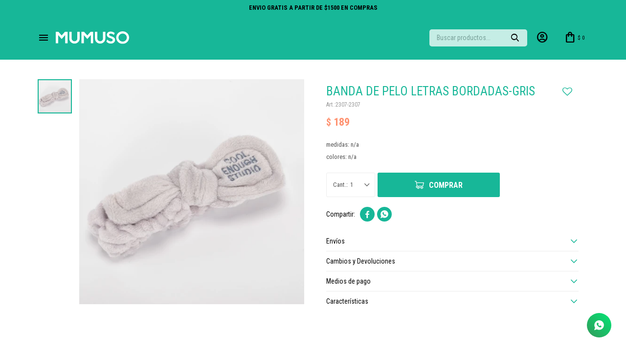

--- FILE ---
content_type: text/html; charset=utf-8
request_url: https://www.mumuso.com.uy/catalogo/banda-de-pelo-letras-bordadas-gris_2307_2307
body_size: 11521
content:
 <!DOCTYPE html> <html lang="es" class="no-js"> <head itemscope itemtype="http://schema.org/WebSite"> <meta charset="utf-8" /> <script> const GOOGLE_MAPS_CHANNEL_ID = '38'; </script> <link rel='preconnect' href='https://f.fcdn.app' /> <link rel='preconnect' href='https://fonts.googleapis.com' /> <link rel='preconnect' href='https://www.facebook.com' /> <link rel='preconnect' href='https://www.google-analytics.com' /> <link rel="dns-prefetch" href="https://cdnjs.cloudflare.com" /> <title itemprop='name'>BANDA DE PELO LETRAS BORDADAS-GRIS — MUMUSO</title> <meta name="description" content="medidas: n/a colores: n/a" /> <meta name="keywords" content="" /> <link itemprop="url" rel="canonical" href="https://www.mumuso.com.uy/catalogo/banda-de-pelo-letras-bordadas-gris_2307_2307" /> <meta property="og:title" content="BANDA DE PELO LETRAS BORDADAS-GRIS — MUMUSO" /><meta property="og:description" content="medidas: n/a colores: n/a" /><meta property="og:type" content="product" /><meta property="og:image" content="https://f.fcdn.app/imgs/395296/www.mumuso.com.uy/mumuuy/9411/webp/catalogo/2307_2307_1/480x480/banda-de-pelo-letras-bordadas-gris-banda-de-pelo-letras-bordadas-gris.jpg"/><meta property="og:url" content="https://www.mumuso.com.uy/catalogo/banda-de-pelo-letras-bordadas-gris_2307_2307" /><meta property="og:site_name" content="MUMUSO" /> <meta name='twitter:description' content='medidas: n/a colores: n/a' /> <meta name='twitter:image' content='https://f.fcdn.app/imgs/395296/www.mumuso.com.uy/mumuuy/9411/webp/catalogo/2307_2307_1/480x480/banda-de-pelo-letras-bordadas-gris-banda-de-pelo-letras-bordadas-gris.jpg' /> <meta name='twitter:url' content='https://www.mumuso.com.uy/catalogo/banda-de-pelo-letras-bordadas-gris_2307_2307' /> <meta name='twitter:card' content='summary' /> <meta name='twitter:title' content='BANDA DE PELO LETRAS BORDADAS-GRIS — MUMUSO' /> <script>document.getElementsByTagName('html')[0].setAttribute('class', 'js ' + ('ontouchstart' in window || navigator.msMaxTouchPoints ? 'is-touch' : 'no-touch'));</script> <script> var FN_TC = { M1 : 38.75, M2 : 1 }; </script> <script>window.dataLayer = window.dataLayer || [];var _tmData = {"fbPixel":"","hotJar":"","zopimId":"","app":"web"};</script> <script>(function(w,d,s,l,i){w[l]=w[l]||[];w[l].push({'gtm.start': new Date().getTime(),event:'gtm.js'});var f=d.getElementsByTagName(s)[0], j=d.createElement(s),dl=l!='dataLayer'?'&l='+l:'';j.setAttribute('defer', 'defer');j.src= 'https://www.googletagmanager.com/gtm.js?id='+i+dl;f.parentNode.insertBefore(j,f); })(window,document,'script','dataLayer','GTM-N78K7QQ5');</script> <meta id='viewportMetaTag' name="viewport" content="width=device-width, initial-scale=1.0, maximum-scale=1,user-scalable=no"> <link rel="shortcut icon" href="https://f.fcdn.app/assets/commerce/www.mumuso.com.uy/ba10_9782/public/web/favicon.ico" /> <link rel="apple-itouch-icon" href="https://f.fcdn.app/assets/commerce/www.mumuso.com.uy/04ad_cc1a/public/web/favicon.png" /> <link href="https://fonts.googleapis.com/css2?family=Fredoka+One&display=swap" rel="stylesheet"> <link href="https://fonts.googleapis.com/css2?family=Roboto+Condensed:wght@300;400;700&display=swap" rel="stylesheet"> <link href="https://fonts.googleapis.com/css2?family=Material+Symbols+Outlined" rel="stylesheet" /> <link href="https://f.fcdn.app/assets/commerce/www.mumuso.com.uy/0000_42b4/s.81337841342082600006414677160576.css" rel="stylesheet"/> <script src="https://f.fcdn.app/assets/commerce/www.mumuso.com.uy/0000_42b4/s.09953048135338038117552944423874.js"></script> <!--[if lt IE 9]> <script type="text/javascript" src="https://cdnjs.cloudflare.com/ajax/libs/html5shiv/3.7.3/html5shiv.js"></script> <![endif]--> <link rel="manifest" href="https://f.fcdn.app/assets/manifest.json" /> </head> <body id='pgCatalogoDetalle' class='headerMenuFullWidthCenter footer1 headerSubMenuSlideDown headerSubMenuFullWidth buscadorSearchField compraSlide compraLeft filtrosFixed fichaMobileFixedActions layout03'> <noscript><iframe src="https://www.googletagmanager.com/ns.html?id=GTM-N78K7QQ5" height="0" width="0" style="display:none;visibility:hidden"></iframe></noscript>  <section id="loading"> <picture class="cuadro"> <img src="https://f.fcdn.app/assets/commerce/www.mumuso.com.uy/e74a_daf7/public/web/img/logo.svg" alt="MUMUSO" /> </picture> </section>  <div id="pre"> <div id="wrapper"> <header id="header" role="banner"> <div class="cnt"> <div data-fn="fnSwiperHomeSlider" class="nav navTop" data-breakpoints-slides='[1,1,1]' data-breakpoints-spacing='[0,0,0]' data-autoplay='true' data-effect="fade"> <div data-id="61" data-area="NavTop" class="banner"><a data-track-categ='Banners' data-track-action='NavTop' data-track-label='ENVIO GRATIS A PARTIR DE $1500 EN COMPRAS' href="" class="link-container"> 	<div class="fen-html-content center p-relative p2"> <h2 class="fs7 black bold">ENVIO GRATIS A PARTIR DE $1500 EN COMPRAS</h2> </div> </a></div></div> <div class="line"></div> <a id="btnMainMenuMobile" href="javascript:mainMenuMobile.show();"> <span class="material-symbols-outlined">menu</span> <span class="txt">Menú</span> </a> <div id="logo"><a href="/"><img src="https://f.fcdn.app/assets/commerce/www.mumuso.com.uy/e74a_daf7/public/web/img/logo.svg" alt="MUMUSO" /></a></div> <div class="toolsItem frmBusqueda" data-version='1'> <button type="button" class="btnItem btnMostrarBuscador"> <span class="ico"></span> <span class="txt"></span> </button> <form action="/catalogo"> <div class="cnt"> <span class="btnCerrar"> <span class="ico"></span> <span class="txt"></span> </span> <label class="lbl"> <b>Buscar productos</b> <input maxlength="48" required="" autocomplete="off" type="search" name="q" placeholder="Buscar productos..." /> </label> <button class="btnBuscar" type="submit"> <span class="ico"></span> <span class="txt"></span> </button> </div> </form> </div> <div class="toolsItem accesoMiCuentaCnt" data-logged="off" data-version='1'> <a href="/mi-cuenta" class="btnItem btnMiCuenta"> <span class="ico"></span> <span class="txt"></span> <span class="usuario"> <span class="nombre"></span> <span class="apellido"></span> </span> </a> <div class="miCuentaMenu"> <ul class="lst"> <li class="it"><a href='/mi-cuenta/mis-datos' class="tit" >Mis datos</a></li> <li class="it"><a href='/mi-cuenta/direcciones' class="tit" >Mis direcciones</a></li> <li class="it"><a href='/mi-cuenta/compras' class="tit" >Mis compras</a></li> <li class="it"><a href='/mi-cuenta/wish-list' class="tit" >Wish List</a></li> <li class="it itSalir"><a href='/salir' class="tit" >Salir</a></li> </ul> </div> </div> <div id="miCompra" data-show="off" data-fn="fnMiCompra" class="toolsItem" data-version="1"> </div> </div> </header> <!-- end:header --> <div id="central"> <section id="main" role="main"> <div id="fichaProducto" class="" data-tit="BANDA DE PELO LETRAS BORDADAS-GRIS" data-totImagenes="1" data-agotado="off"> <div class="cnt"> <div class="col-50 col-izq"> <div class="thumbs-video"> <ul class="lst lstThumbs"> <li class="it"> <a target="_blank" data-standard="//f.fcdn.app/imgs/395296/www.mumuso.com.uy/mumuuy/9411/webp/catalogo/2307_2307_1/480x480/banda-de-pelo-letras-bordadas-gris-banda-de-pelo-letras-bordadas-gris.jpg" href="//f.fcdn.app/imgs/a1f122/www.mumuso.com.uy/mumuuy/9411/webp/catalogo/2307_2307_1/2000-2000/banda-de-pelo-letras-bordadas-gris-banda-de-pelo-letras-bordadas-gris.jpg"><img loading='lazy' src='//f.fcdn.app/imgs/395296/www.mumuso.com.uy/mumuuy/9411/webp/catalogo/2307_2307_1/480x480/banda-de-pelo-letras-bordadas-gris-banda-de-pelo-letras-bordadas-gris.jpg' alt='BANDA DE PELO LETRAS BORDADAS-GRIS BANDA DE PELO LETRAS BORDADAS-GRIS' width='480' height='480' /></a> </li> </ul> </div> <div class="imagenProducto" data-fn="fnGaleria"> <span class="item zoom"> <a class="img source" href="//f.fcdn.app/imgs/d4c031/www.mumuso.com.uy/mumuuy/9411/webp/catalogo/2307_2307_1/1500-1500/banda-de-pelo-letras-bordadas-gris-banda-de-pelo-letras-bordadas-gris.jpg"> <img loading='lazy' data-src-g="//f.fcdn.app/imgs/4e6ea7/www.mumuso.com.uy/mumuuy/9411/webp/catalogo/2307_2307_1/1920-1200/banda-de-pelo-letras-bordadas-gris-banda-de-pelo-letras-bordadas-gris.jpg" src='//f.fcdn.app/imgs/395296/www.mumuso.com.uy/mumuuy/9411/webp/catalogo/2307_2307_1/480x480/banda-de-pelo-letras-bordadas-gris-banda-de-pelo-letras-bordadas-gris.jpg' alt='BANDA DE PELO LETRAS BORDADAS-GRIS BANDA DE PELO LETRAS BORDADAS-GRIS' width='480' height='480' /> </a> </span> <div class="cocardas"></div> </div> </div> <div class="col-50 col-der"> <div class="hdr"> <h1 class="tit">BANDA DE PELO LETRAS BORDADAS-GRIS</h1> <span class="btnWishlist" data-fn="fnEditWishList" data-cod-producto="2307" data-cod-variante="2307"> </span> <div class="cod">2307-2307</div> </div> <div class="preciosWrapper"> <div class="precios"> <strong class="precio venta"><span class="sim">$</span> <span class="monto">189</span></strong> </div> </div> <div class="desc"> <p>medidas: n/a<br /> colores: n/a</p> </div> <div style="display: none;" id="_jsonDataFicha_"> {"sku":{"fen":"1:2307:2307:U:1","com":"6971810646464"},"producto":{"codigo":"2307","nombre":"BANDA DE PELO LETRAS BORDADAS-GRIS","categoria":"Belleza > Maquillaje > Bandas de pelo","marca":"Mumuso"},"variante":{"codigo":"2307","codigoCompleto":"23072307","nombre":"BANDA DE PELO LETRAS BORDADAS-GRIS","nombreCompleto":"BANDA DE PELO LETRAS BORDADAS-GRIS","img":{"u":"\/\/f.fcdn.app\/imgs\/a59a3d\/www.mumuso.com.uy\/mumuuy\/9411\/webp\/catalogo\/2307_2307_1\/1024-1024\/banda-de-pelo-letras-bordadas-gris-banda-de-pelo-letras-bordadas-gris.jpg"},"url":"https:\/\/www.mumuso.com.uy\/catalogo\/banda-de-pelo-letras-bordadas-gris_2307_2307","tieneStock":true,"ordenVariante":"999"},"nomPresentacion":"U","nombre":"BANDA DE PELO LETRAS BORDADAS-GRIS","nombreCompleto":"BANDA DE PELO LETRAS BORDADAS-GRIS","precioMonto":189,"moneda":{"nom":"M1","nro":858,"cod":"UYU","sim":"$"},"sale":false,"outlet":false,"nuevo":false,"carac":[]} </div> <form id="frmComprarArticulo" class="frmComprar" action="/mi-compra?o=agregar" method="post"> <div class="cnt"> <input type="hidden" name="sku" value="1:2307:2307:U:1" /> <div id="mainActions"> <select required name="qty" class="custom"> <option>1</option> <option>2</option> <option>3</option> <option>4</option> <option>5</option> <option>6</option> <option>7</option> <option>8</option> <option>9</option> <option>10</option> </select> <button id="btnComprar" type="submit" class="btn btn01">Comprar</button> <a id="whatsAppFloat" class="whatsappFloat whatsapp-ficha" onclick="fbq('trackCustom', 'Whatsapp');" href="https://wa.me/59891446764" target="blank"></a> <script> $("#whatsAppFloat").attr('data-track-categ', 'Social'); $("#whatsAppFloat").attr('data-track-action', 'WhatsApp'); $("#whatsAppFloat").attr('data-track-label', window.location.pathname + window.location.search); </script> </div> </div> </form> <div class="blkCompartir"> <a class="btnFacebook" title="Compartir en Facebook" target="_blank" href="http://www.facebook.com/share.php?u=https://www.mumuso.com.uy/catalogo/banda-de-pelo-letras-bordadas-gris_2307_2307"><span class="ico">&#59392;</span><span class="txt">Facebook</span></a> <a class="btnTwitter" title="Compartir en Twitter" target="_blank" href="https://twitter.com/intent/tweet?url=https%3A%2F%2Fwww.mumuso.com.uy%2Fcatalogo%2Fbanda-de-pelo-letras-bordadas-gris_2307_2307&text=Me%20gust%C3%B3%20el%20producto%20BANDA%20DE%20PELO%20LETRAS%20BORDADAS-GRIS"><span class="ico">&#59393;</span><span class="txt">Twitter</span></a> <a class="btnPinterest" title="Compartir en Pinterest" target="_blank" href="http://pinterest.com/pin/create/bookmarklet/?media=http://f.fcdn.app/imgs/fc49bb/www.mumuso.com.uy/mumuuy/9411/webp/catalogo/2307_2307_1/480_480/banda-de-pelo-letras-bordadas-gris-banda-de-pelo-letras-bordadas-gris.jpg&url=https://www.mumuso.com.uy/catalogo/banda-de-pelo-letras-bordadas-gris_2307_2307&is_video=false&description=BANDA+DE+PELO+LETRAS+BORDADAS-GRIS"><span class="ico">&#59395;</span><span class="txt">Pinterest</span></a> <a class="btnWhatsapp" title="Compartir en Whatsapp" target="_blank" href="whatsapp://send?text=Me+gust%C3%B3+el+producto+https%3A%2F%2Fwww.mumuso.com.uy%2Fcatalogo%2Fbanda-de-pelo-letras-bordadas-gris_2307_2307" data-action="share/whatsapp/share"><span class="ico">&#59398;</span><span class="txt">Whatsapp</span></a> </div> <div id="infoEnvio" class="blk" data-fn="fnAmpliarInfoFicha"> <span class="overlay close"></span> <div class="hdr"> <span class="tit">Envíos</span> </div> <div class="cnt"> <ul> <li> <span>DAC Montevideo y Ciudad de la Costa de 24 a 72 horas hábiles:</span> Envío sin costo en compras mayores a $ 1.500 | Costo normal: $ 150. </li> <li> <span>DAC interior del país de 24 a 72 horas hábiles:</span> Envío sin costo en compras mayores a $ 1.500 | Costo normal: $ 150. </li> </ul> </div> </div> <div id="infoCambios" class="blk" data-fn="fnAmpliarInfoFicha"> <span class="overlay close"></span> <div class="hdr"> <span class="tit">Cambios y Devoluciones</span> </div> <div class="cnt"> <div> <p>Todas las compras realizadas tienen un plazo de 30 días para su cambio.</p> <a href="/envios-y-devoluciones">Ver mas</a> </div> </div> </div> <div id="infoMediosDePago" class="blk" data-fn="fnAmpliarInfoFicha"> <span class="overlay close"></span> <div class="hdr"> <span class="tit">Medios de pago</span> </div> <div class="cnt"> <div> <ul class='lst lstMediosDePago'> <li class='it amex'><img loading="lazy" src="https://f.fcdn.app/logos/c/amex.svg" alt="amex" height="20" /></li> <li class='it anda'><img loading="lazy" src="https://f.fcdn.app/logos/c/anda.svg" alt="anda" height="20" /></li> <li class='it cabal'><img loading="lazy" src="https://f.fcdn.app/logos/c/cabal.svg" alt="cabal" height="20" /></li> <li class='it creditosdirectos'><img loading="lazy" src="https://f.fcdn.app/logos/c/creditosdirectos.svg" alt="creditosdirectos" height="20" /></li> <li class='it diners'><img loading="lazy" src="https://f.fcdn.app/logos/c/diners.svg" alt="diners" height="20" /></li> <li class='it lider'><img loading="lazy" src="https://f.fcdn.app/logos/c/lider.svg" alt="lider" height="20" /></li> <li class='it master'><img loading="lazy" src="https://f.fcdn.app/logos/c/master.svg" alt="master" height="20" /></li> <li class='it oca'><img loading="lazy" src="https://f.fcdn.app/logos/c/oca.svg" alt="oca" height="20" /></li> <li class='it visa'><img loading="lazy" src="https://f.fcdn.app/logos/c/visa.svg" alt="visa" height="20" /></li> </ul> </div> </div> </div> <div id="infoCaracteristicas" class="blk" data-fn="fnAmpliarInfoFicha"> <span class="overlay close"></span> <div class="hdr"> <span class="tit">Características</span> </div> <div class="cnt"> <div> </div> </div> </div> </div> </div> <div class="tabs blkDetalle" data-fn="fnCrearTabs"> </div> <div class="nav" id="blkProductosRelacionados" data-fn="fnSwiperSlider" data-breakpoints-slides='[2,4,6]' data-breakpoints-spacing='[15,15,15]'> <div class="swiper blkProductos"> <div class="hdr"> <div class="tit">Productos que te pueden interesar</div> </div> <div class="cnt"> <div class='articleList aListProductos ' data-tot='6' data-totAbs='0' data-cargarVariantes='0'><div class='it' data-disp='1' data-codProd='6131' data-codVar='6131' data-im='//f.fcdn.app/assets/nd.png'><div class='cnt'><a class="img" href="https://www.mumuso.com.uy/catalogo/gomitas-de-pelo-surtidas_6131_6131" title="GOMITAS DE PELO SURTIDAS"> <div class="cocardas"></div> <img loading='lazy' src='//f.fcdn.app/imgs/56d9c7/www.mumuso.com.uy/mumuuy/55b3/webp/catalogo/6131_6131_1/480x480/gomitas-de-pelo-surtidas-gomitas-de-pelo-surtidas.jpg' alt='GOMITAS DE PELO SURTIDAS GOMITAS DE PELO SURTIDAS' width='480' height='480' /> </a> <div class="info"> <a class="tit" href="https://www.mumuso.com.uy/catalogo/gomitas-de-pelo-surtidas_6131_6131" title="GOMITAS DE PELO SURTIDAS">GOMITAS DE PELO SURTIDAS</a> <div class="precios"> <strong class="precio venta"><span class="sim">$</span> <span class="monto">189</span></strong> </div> <!--<button class="btn btn01 btnComprar" onclick="miCompra.agregarArticulo('1:6131:6131:U:1',1)" data-sku="1:6131:6131:U:1"><span></span></button>--> <div class="variantes"></div> <!--<div class="marca">Mumuso</div>--> <!--<div class="desc">gomitas de pelo surtidas<br /> medidas: n/a<br /> colores: n/a</div>--> </div><input type="hidden" class="json" style="display:none" value="{&quot;sku&quot;:{&quot;fen&quot;:&quot;1:6131:6131:U:1&quot;,&quot;com&quot;:&quot;8802601004140&quot;},&quot;producto&quot;:{&quot;codigo&quot;:&quot;6131&quot;,&quot;nombre&quot;:&quot;GOMITAS DE PELO SURTIDAS&quot;,&quot;categoria&quot;:&quot;Belleza &gt; Maquillaje &gt; Bandas de pelo&quot;,&quot;marca&quot;:&quot;Mumuso&quot;},&quot;variante&quot;:{&quot;codigo&quot;:&quot;6131&quot;,&quot;codigoCompleto&quot;:&quot;61316131&quot;,&quot;nombre&quot;:&quot;GOMITAS DE PELO SURTIDAS&quot;,&quot;nombreCompleto&quot;:&quot;GOMITAS DE PELO SURTIDAS&quot;,&quot;img&quot;:{&quot;u&quot;:&quot;\/\/f.fcdn.app\/imgs\/49590f\/www.mumuso.com.uy\/mumuuy\/55b3\/webp\/catalogo\/6131_6131_1\/1024-1024\/gomitas-de-pelo-surtidas-gomitas-de-pelo-surtidas.jpg&quot;},&quot;url&quot;:&quot;https:\/\/www.mumuso.com.uy\/catalogo\/gomitas-de-pelo-surtidas_6131_6131&quot;,&quot;tieneStock&quot;:false,&quot;ordenVariante&quot;:&quot;999&quot;},&quot;nomPresentacion&quot;:&quot;U&quot;,&quot;nombre&quot;:&quot;GOMITAS DE PELO SURTIDAS&quot;,&quot;nombreCompleto&quot;:&quot;GOMITAS DE PELO SURTIDAS&quot;,&quot;precioMonto&quot;:189,&quot;moneda&quot;:{&quot;nom&quot;:&quot;M1&quot;,&quot;nro&quot;:858,&quot;cod&quot;:&quot;UYU&quot;,&quot;sim&quot;:&quot;$&quot;},&quot;sale&quot;:false,&quot;outlet&quot;:false,&quot;nuevo&quot;:false}" /></div></div><div class='it' data-disp='1' data-codProd='4970' data-codVar='4970' data-im='//f.fcdn.app/assets/nd.png'><div class='cnt'><a class="img" href="https://www.mumuso.com.uy/catalogo/diadema-orejita-de-conejo-rosa_4970_4970" title="DIADEMA (OREJITA DE CONEJO/ROSA)"> <div class="cocardas"></div> <img loading='lazy' src='//f.fcdn.app/imgs/0f2c3a/www.mumuso.com.uy/mumuuy/106a/webp/catalogo/4970_4970_1/480x480/diadema-orejita-de-conejo-rosa-diadema-orejita-de-conejo-rosa.jpg' alt='DIADEMA (OREJITA DE CONEJO/ROSA) DIADEMA (OREJITA DE CONEJO/ROSA)' width='480' height='480' /> </a> <div class="info"> <a class="tit" href="https://www.mumuso.com.uy/catalogo/diadema-orejita-de-conejo-rosa_4970_4970" title="DIADEMA (OREJITA DE CONEJO/ROSA)">DIADEMA (OREJITA DE CONEJO/ROSA)</a> <div class="precios"> <strong class="precio venta"><span class="sim">$</span> <span class="monto">189</span></strong> </div> <!--<button class="btn btn01 btnComprar" onclick="miCompra.agregarArticulo('1:4970:4970:U:1',1)" data-sku="1:4970:4970:U:1"><span></span></button>--> <div class="variantes"></div> <!--<div class="marca">Mumuso</div>--> <!--<div class="desc">medidas: n/a<br /> colores: n/a</div>--> </div><input type="hidden" class="json" style="display:none" value="{&quot;sku&quot;:{&quot;fen&quot;:&quot;1:4970:4970:U:1&quot;,&quot;com&quot;:&quot;6972072297678&quot;},&quot;producto&quot;:{&quot;codigo&quot;:&quot;4970&quot;,&quot;nombre&quot;:&quot;DIADEMA (OREJITA DE CONEJO\/ROSA)&quot;,&quot;categoria&quot;:&quot;Belleza &gt; Maquillaje &gt; Bandas de pelo&quot;,&quot;marca&quot;:&quot;Mumuso&quot;},&quot;variante&quot;:{&quot;codigo&quot;:&quot;4970&quot;,&quot;codigoCompleto&quot;:&quot;49704970&quot;,&quot;nombre&quot;:&quot;DIADEMA (OREJITA DE CONEJO\/ROSA)&quot;,&quot;nombreCompleto&quot;:&quot;DIADEMA (OREJITA DE CONEJO\/ROSA)&quot;,&quot;img&quot;:{&quot;u&quot;:&quot;\/\/f.fcdn.app\/imgs\/d0c269\/www.mumuso.com.uy\/mumuuy\/106a\/webp\/catalogo\/4970_4970_1\/1024-1024\/diadema-orejita-de-conejo-rosa-diadema-orejita-de-conejo-rosa.jpg&quot;},&quot;url&quot;:&quot;https:\/\/www.mumuso.com.uy\/catalogo\/diadema-orejita-de-conejo-rosa_4970_4970&quot;,&quot;tieneStock&quot;:false,&quot;ordenVariante&quot;:&quot;999&quot;},&quot;nomPresentacion&quot;:&quot;U&quot;,&quot;nombre&quot;:&quot;DIADEMA (OREJITA DE CONEJO\/ROSA)&quot;,&quot;nombreCompleto&quot;:&quot;DIADEMA (OREJITA DE CONEJO\/ROSA)&quot;,&quot;precioMonto&quot;:189,&quot;moneda&quot;:{&quot;nom&quot;:&quot;M1&quot;,&quot;nro&quot;:858,&quot;cod&quot;:&quot;UYU&quot;,&quot;sim&quot;:&quot;$&quot;},&quot;sale&quot;:false,&quot;outlet&quot;:false,&quot;nuevo&quot;:false}" /></div></div><div class='it' data-disp='1' data-codProd='4669' data-codVar='4669' data-im='//f.fcdn.app/assets/nd.png'><div class='cnt'><a class="img" href="https://www.mumuso.com.uy/catalogo/diadema-zorro-gris_4669_4669" title="DIADEMA ZORRO (GRIS)"> <div class="cocardas"></div> <img loading='lazy' src='//f.fcdn.app/imgs/df3946/www.mumuso.com.uy/mumuuy/dc6b/webp/catalogo/4669_4669_1/480x480/diadema-zorro-gris-diadema-zorro-gris.jpg' alt='DIADEMA ZORRO (GRIS) DIADEMA ZORRO (GRIS)' width='480' height='480' /> </a> <div class="info"> <a class="tit" href="https://www.mumuso.com.uy/catalogo/diadema-zorro-gris_4669_4669" title="DIADEMA ZORRO (GRIS)">DIADEMA ZORRO (GRIS)</a> <div class="precios"> <strong class="precio venta"><span class="sim">$</span> <span class="monto">189</span></strong> </div> <!--<button class="btn btn01 btnComprar" onclick="miCompra.agregarArticulo('1:4669:4669:U:1',1)" data-sku="1:4669:4669:U:1"><span></span></button>--> <div class="variantes"></div> <!--<div class="marca">Mumuso</div>--> <!--<div class="desc">diadema zorro (gris)<br /> medidas: n/a<br /> colores: n/a</div>--> </div><input type="hidden" class="json" style="display:none" value="{&quot;sku&quot;:{&quot;fen&quot;:&quot;1:4669:4669:U:1&quot;,&quot;com&quot;:&quot;6975528769668&quot;},&quot;producto&quot;:{&quot;codigo&quot;:&quot;4669&quot;,&quot;nombre&quot;:&quot;DIADEMA ZORRO (GRIS)&quot;,&quot;categoria&quot;:&quot;Belleza &gt; Maquillaje &gt; Bandas de pelo&quot;,&quot;marca&quot;:&quot;Mumuso&quot;},&quot;variante&quot;:{&quot;codigo&quot;:&quot;4669&quot;,&quot;codigoCompleto&quot;:&quot;46694669&quot;,&quot;nombre&quot;:&quot;DIADEMA ZORRO (GRIS)&quot;,&quot;nombreCompleto&quot;:&quot;DIADEMA ZORRO (GRIS)&quot;,&quot;img&quot;:{&quot;u&quot;:&quot;\/\/f.fcdn.app\/imgs\/468b3b\/www.mumuso.com.uy\/mumuuy\/dc6b\/webp\/catalogo\/4669_4669_1\/1024-1024\/diadema-zorro-gris-diadema-zorro-gris.jpg&quot;},&quot;url&quot;:&quot;https:\/\/www.mumuso.com.uy\/catalogo\/diadema-zorro-gris_4669_4669&quot;,&quot;tieneStock&quot;:false,&quot;ordenVariante&quot;:&quot;999&quot;},&quot;nomPresentacion&quot;:&quot;U&quot;,&quot;nombre&quot;:&quot;DIADEMA ZORRO (GRIS)&quot;,&quot;nombreCompleto&quot;:&quot;DIADEMA ZORRO (GRIS)&quot;,&quot;precioMonto&quot;:189,&quot;moneda&quot;:{&quot;nom&quot;:&quot;M1&quot;,&quot;nro&quot;:858,&quot;cod&quot;:&quot;UYU&quot;,&quot;sim&quot;:&quot;$&quot;},&quot;sale&quot;:false,&quot;outlet&quot;:false,&quot;nuevo&quot;:false}" /></div></div><div class='it' data-disp='1' data-codProd='3506' data-codVar='3506' data-im='//f.fcdn.app/assets/nd.png'><div class='cnt'><a class="img" href="https://www.mumuso.com.uy/catalogo/diadema-bowtie-cuadros-azul_3506_3506" title="DIADEMA BOWTIE CUADROS (AZUL)"> <div class="cocardas"></div> <img loading='lazy' src='//f.fcdn.app/imgs/73a168/www.mumuso.com.uy/mumuuy/643e/webp/catalogo/3506_3506_1/480x480/diadema-bowtie-cuadros-azul-diadema-bowtie-cuadros-azul.jpg' alt='DIADEMA BOWTIE CUADROS (AZUL) DIADEMA BOWTIE CUADROS (AZUL)' width='480' height='480' /> </a> <div class="info"> <a class="tit" href="https://www.mumuso.com.uy/catalogo/diadema-bowtie-cuadros-azul_3506_3506" title="DIADEMA BOWTIE CUADROS (AZUL)">DIADEMA BOWTIE CUADROS (AZUL)</a> <div class="precios"> <strong class="precio venta"><span class="sim">$</span> <span class="monto">239</span></strong> </div> <!--<button class="btn btn01 btnComprar" onclick="miCompra.agregarArticulo('1:3506:3506:U:1',1)" data-sku="1:3506:3506:U:1"><span></span></button>--> <div class="variantes"></div> <!--<div class="marca">Mumuso</div>--> <!--<div class="desc">medidas: n/a<br /> colores: n/a</div>--> </div><input type="hidden" class="json" style="display:none" value="{&quot;sku&quot;:{&quot;fen&quot;:&quot;1:3506:3506:U:1&quot;,&quot;com&quot;:&quot;6974804560173&quot;},&quot;producto&quot;:{&quot;codigo&quot;:&quot;3506&quot;,&quot;nombre&quot;:&quot;DIADEMA BOWTIE CUADROS (AZUL)&quot;,&quot;categoria&quot;:&quot;Belleza &gt; Maquillaje &gt; Bandas de pelo&quot;,&quot;marca&quot;:&quot;Mumuso&quot;},&quot;variante&quot;:{&quot;codigo&quot;:&quot;3506&quot;,&quot;codigoCompleto&quot;:&quot;35063506&quot;,&quot;nombre&quot;:&quot;DIADEMA BOWTIE CUADROS (AZUL)&quot;,&quot;nombreCompleto&quot;:&quot;DIADEMA BOWTIE CUADROS (AZUL)&quot;,&quot;img&quot;:{&quot;u&quot;:&quot;\/\/f.fcdn.app\/imgs\/b1ee65\/www.mumuso.com.uy\/mumuuy\/643e\/webp\/catalogo\/3506_3506_1\/1024-1024\/diadema-bowtie-cuadros-azul-diadema-bowtie-cuadros-azul.jpg&quot;},&quot;url&quot;:&quot;https:\/\/www.mumuso.com.uy\/catalogo\/diadema-bowtie-cuadros-azul_3506_3506&quot;,&quot;tieneStock&quot;:false,&quot;ordenVariante&quot;:&quot;999&quot;},&quot;nomPresentacion&quot;:&quot;U&quot;,&quot;nombre&quot;:&quot;DIADEMA BOWTIE CUADROS (AZUL)&quot;,&quot;nombreCompleto&quot;:&quot;DIADEMA BOWTIE CUADROS (AZUL)&quot;,&quot;precioMonto&quot;:239,&quot;moneda&quot;:{&quot;nom&quot;:&quot;M1&quot;,&quot;nro&quot;:858,&quot;cod&quot;:&quot;UYU&quot;,&quot;sim&quot;:&quot;$&quot;},&quot;sale&quot;:false,&quot;outlet&quot;:false,&quot;nuevo&quot;:false}" /></div></div><div class='it' data-disp='1' data-codProd='5683' data-codVar='5683' data-im='//f.fcdn.app/assets/nd.png'><div class='cnt'><a class="img" href="https://www.mumuso.com.uy/catalogo/linda-diadema-con-ojos-grandes-y-velcro-azul_5683_5683" title="LINDA DIADEMA CON OJOS GRANDES Y VELCRO (AZUL)"> <div class="cocardas"></div> <img loading='lazy' src='//f.fcdn.app/imgs/e8693a/www.mumuso.com.uy/mumuuy/88c4/webp/catalogo/5683_5683_1/480x480/linda-diadema-con-ojos-grandes-y-velcro-azul-linda-diadema-con-ojos-grandes-y-velcro-azul.jpg' alt='LINDA DIADEMA CON OJOS GRANDES Y VELCRO (AZUL) LINDA DIADEMA CON OJOS GRANDES Y VELCRO (AZUL)' width='480' height='480' /> </a> <div class="info"> <a class="tit" href="https://www.mumuso.com.uy/catalogo/linda-diadema-con-ojos-grandes-y-velcro-azul_5683_5683" title="LINDA DIADEMA CON OJOS GRANDES Y VELCRO (AZUL)">LINDA DIADEMA CON OJOS GRANDES Y VELCRO (AZUL)</a> <div class="precios"> <strong class="precio venta"><span class="sim">$</span> <span class="monto">239</span></strong> </div> <!--<button class="btn btn01 btnComprar" onclick="miCompra.agregarArticulo('1:5683:5683:U:1',1)" data-sku="1:5683:5683:U:1"><span></span></button>--> <div class="variantes"></div> <!--<div class="marca">Mumuso</div>--> <!--<div class="desc">medidas: n/a<br /> colores: n/a</div>--> </div><input type="hidden" class="json" style="display:none" value="{&quot;sku&quot;:{&quot;fen&quot;:&quot;1:5683:5683:U:1&quot;,&quot;com&quot;:&quot;6976482090034&quot;},&quot;producto&quot;:{&quot;codigo&quot;:&quot;5683&quot;,&quot;nombre&quot;:&quot;LINDA DIADEMA CON OJOS GRANDES Y VELCRO (AZUL)&quot;,&quot;categoria&quot;:&quot;Belleza &gt; Maquillaje &gt; Bandas de pelo&quot;,&quot;marca&quot;:&quot;Mumuso&quot;},&quot;variante&quot;:{&quot;codigo&quot;:&quot;5683&quot;,&quot;codigoCompleto&quot;:&quot;56835683&quot;,&quot;nombre&quot;:&quot;LINDA DIADEMA CON OJOS GRANDES Y VELCRO (AZUL)&quot;,&quot;nombreCompleto&quot;:&quot;LINDA DIADEMA CON OJOS GRANDES Y VELCRO (AZUL)&quot;,&quot;img&quot;:{&quot;u&quot;:&quot;\/\/f.fcdn.app\/imgs\/176cda\/www.mumuso.com.uy\/mumuuy\/88c4\/webp\/catalogo\/5683_5683_1\/1024-1024\/linda-diadema-con-ojos-grandes-y-velcro-azul-linda-diadema-con-ojos-grandes-y-velcro-azul.jpg&quot;},&quot;url&quot;:&quot;https:\/\/www.mumuso.com.uy\/catalogo\/linda-diadema-con-ojos-grandes-y-velcro-azul_5683_5683&quot;,&quot;tieneStock&quot;:false,&quot;ordenVariante&quot;:&quot;999&quot;},&quot;nomPresentacion&quot;:&quot;U&quot;,&quot;nombre&quot;:&quot;LINDA DIADEMA CON OJOS GRANDES Y VELCRO (AZUL)&quot;,&quot;nombreCompleto&quot;:&quot;LINDA DIADEMA CON OJOS GRANDES Y VELCRO (AZUL)&quot;,&quot;precioMonto&quot;:239,&quot;moneda&quot;:{&quot;nom&quot;:&quot;M1&quot;,&quot;nro&quot;:858,&quot;cod&quot;:&quot;UYU&quot;,&quot;sim&quot;:&quot;$&quot;},&quot;sale&quot;:false,&quot;outlet&quot;:false,&quot;nuevo&quot;:false}" /></div></div><div class='it' data-disp='1' data-codProd='6502' data-codVar='6502' data-im='//f.fcdn.app/assets/nd.png'><div class='cnt'><a class="img" href="https://www.mumuso.com.uy/catalogo/diadema-de-franela-gato-blanco_6502_6502" title="DIADEMA DE FRANELA GATO (BLANCO)"> <div class="cocardas"></div> <img loading='lazy' src='//f.fcdn.app/imgs/03ce5b/www.mumuso.com.uy/mumuuy/907d/webp/catalogo/6502_6502_1/480x480/diadema-de-franela-gato-blanco-diadema-de-franela-gato-blanco.jpg' alt='DIADEMA DE FRANELA GATO (BLANCO) DIADEMA DE FRANELA GATO (BLANCO)' width='480' height='480' /> </a> <div class="info"> <a class="tit" href="https://www.mumuso.com.uy/catalogo/diadema-de-franela-gato-blanco_6502_6502" title="DIADEMA DE FRANELA GATO (BLANCO)">DIADEMA DE FRANELA GATO (BLANCO)</a> <div class="precios"> <strong class="precio venta"><span class="sim">$</span> <span class="monto">239</span></strong> </div> <!--<button class="btn btn01 btnComprar" onclick="miCompra.agregarArticulo('1:6502:6502:U:1',1)" data-sku="1:6502:6502:U:1"><span></span></button>--> <div class="variantes"></div> <!--<div class="marca">Mumuso</div>--> <!--<div class="desc">diadema de franela gato (blanco)<br /> medidas: n/a<br /> colores: n/a</div>--> </div><input type="hidden" class="json" style="display:none" value="{&quot;sku&quot;:{&quot;fen&quot;:&quot;1:6502:6502:U:1&quot;,&quot;com&quot;:&quot;6976628016164&quot;},&quot;producto&quot;:{&quot;codigo&quot;:&quot;6502&quot;,&quot;nombre&quot;:&quot;DIADEMA DE FRANELA GATO (BLANCO)&quot;,&quot;categoria&quot;:&quot;Belleza &gt; Maquillaje &gt; Bandas de pelo&quot;,&quot;marca&quot;:&quot;Mumuso&quot;},&quot;variante&quot;:{&quot;codigo&quot;:&quot;6502&quot;,&quot;codigoCompleto&quot;:&quot;65026502&quot;,&quot;nombre&quot;:&quot;DIADEMA DE FRANELA GATO (BLANCO)&quot;,&quot;nombreCompleto&quot;:&quot;DIADEMA DE FRANELA GATO (BLANCO)&quot;,&quot;img&quot;:{&quot;u&quot;:&quot;\/\/f.fcdn.app\/imgs\/206039\/www.mumuso.com.uy\/mumuuy\/907d\/webp\/catalogo\/6502_6502_1\/1024-1024\/diadema-de-franela-gato-blanco-diadema-de-franela-gato-blanco.jpg&quot;},&quot;url&quot;:&quot;https:\/\/www.mumuso.com.uy\/catalogo\/diadema-de-franela-gato-blanco_6502_6502&quot;,&quot;tieneStock&quot;:false,&quot;ordenVariante&quot;:&quot;999&quot;},&quot;nomPresentacion&quot;:&quot;U&quot;,&quot;nombre&quot;:&quot;DIADEMA DE FRANELA GATO (BLANCO)&quot;,&quot;nombreCompleto&quot;:&quot;DIADEMA DE FRANELA GATO (BLANCO)&quot;,&quot;precioMonto&quot;:239,&quot;moneda&quot;:{&quot;nom&quot;:&quot;M1&quot;,&quot;nro&quot;:858,&quot;cod&quot;:&quot;UYU&quot;,&quot;sim&quot;:&quot;$&quot;},&quot;sale&quot;:false,&quot;outlet&quot;:false,&quot;nuevo&quot;:false}" /></div></div></div> </div> </div> </div> <script> $(document).ready(function() { $("#vimeovideo").on('click', function() { $(".vimeovideo").addClass("mostrarvideo"); $("#vimeovideo").addClass("bordeMiniatura"); $('.lstThumbs li a').removeClass("sld"); }); $('.lstThumbs li').on('click', function() { if($(".vimeovideo").hasClass("mostrarvideo")){ $(".vimeovideo").removeClass("mostrarvideo"); $("#vimeovideo").removeClass("bordeMiniatura"); } }); if ($(".imagenProducto .vimeovideo").length) { $("#vimeovideo").addClass("mostrarMiniatura"); } else { $("#vimeovideo").addClass("quitarMiniatura"); } }); </script></div> <div style="display:none;" itemscope itemtype="http://schema.org/Product"> <span itemprop="brand">Mumuso</span> <span itemprop="name">BANDA DE PELO LETRAS BORDADAS-GRIS</span> <img itemprop="image" src="//f.fcdn.app/imgs/4e6ea7/www.mumuso.com.uy/mumuuy/9411/webp/catalogo/2307_2307_1/1920-1200/banda-de-pelo-letras-bordadas-gris-banda-de-pelo-letras-bordadas-gris.jpg" alt="BANDA DE PELO LETRAS BORDADAS-GRIS " /> <span itemprop="description">medidas: n/a<br /> colores: n/a</span> <span itemprop="sku">23072307</span> <link itemprop="itemCondition" href="http://schema.org/NewCondition"/> <span itemprop="offers" itemscope itemtype="http://schema.org/Offer"> <meta itemprop="priceCurrency" content="UYU"/> <meta itemprop="price" content="189"> <meta itemprop="priceValidUntil" content=""> <link itemprop="itemCondition" href="http://schema.org/NewCondition"/> <link itemprop="availability" href="http://schema.org/InStock"/> <span itemprop="url">https://www.mumuso.com.uy/catalogo/banda-de-pelo-letras-bordadas-gris_2307_2307</span> </span> </div> </section> <!-- end:main --> </div> <!-- end:central --> <footer id="footer"> <div class="cnt"> <!----> <div id="historialArtVistos" data-show="off"> </div> <div data-id="11" data-area="Footer" class="banner"><a data-track-categ='Banners' data-track-action='Footer' data-track-label='Footer' href='/tiendas'><picture><source media="(min-width: 1280px)" srcset="//f.fcdn.app/imgs/64c29b/www.mumuso.com.uy/mumuuy/d741/webp/recursos/17/1920x90/1920x90.gif" width='1920' height='90' ><source media="(max-width: 1279px) and (min-width: 1024px)" srcset="//f.fcdn.app/imgs/00b299/www.mumuso.com.uy/mumuuy/0b92/webp/recursos/18/1280x90/1280x90.gif" width='1280' height='90' ><source media="(max-width: 640px) AND (orientation: portrait)" srcset="//f.fcdn.app/imgs/3cdf16/www.mumuso.com.uy/mumuuy/2849/webp/recursos/20/640x90/640x90-1.gif" width='640' height='90' ><source media="(max-width: 1023px)" srcset="//f.fcdn.app/imgs/7c38dd/www.mumuso.com.uy/mumuuy/6403/webp/recursos/19/1024x90/1024x90.gif" width='1024' height='90' ><img src="//f.fcdn.app/imgs/64c29b/www.mumuso.com.uy/mumuuy/d741/webp/recursos/17/1920x90/1920x90.gif" alt="Footer" width='1920' height='90' ></picture></a></div><div class="ftrContent"> <div class="datosContacto"> <address> <span class="telefono">098469562</span> <span class="direccion">Ellauri 350, Montevideo</span> <span class="email">comprasweb@mumuso.com.uy</span> <span class="horario">Lunes a Domingos de 10:00 a 22:00 horas</span> </address> </div> <div class="blk blkSeo"> <div class="hdr"> <div class="tit">Menú SEO</div> </div> <div class="cnt"> <ul class="lst"> <li class="it "><a target="_self" class="tit" href="https://www.mumuso.com.uy/nosotros">Nosotros</a></li> </ul> </div> </div> <div class="blk blkEmpresa"> <div class="hdr"> <div class="tit">MUMUSO</div> </div> <div class="cnt"> <ul class="lst"> <li class="it "><a target="_self" class="tit" href="https://www.mumuso.com.uy/nosotros">Nosotros</a></li> <li class="it "><a target="_self" class="tit" href="https://www.mumuso.com.uy/contacto">Contacto</a></li> <li class="it "><a target="_self" class="tit" href="https://www.mumuso.com.uy/tiendas">Sucursales</a></li> <li class="it "><a target="_self" class="tit" href="https://www.mumuso.com.uy/trabaja-con-nosotros">Trabaja con nosotros</a></li> <li class="it "><a target="_blank" class="tit" href="https://www.mumuso.com.uy/fanquicias">Franquicias y Ventas por mayor</a></li> </ul> </div> </div> <div class="blk blkCompra"> <div class="hdr"> <div class="tit">Compra</div> </div> <div class="cnt"> <ul class="lst"> <li class="it "><a target="_self" class="tit" href="https://www.mumuso.com.uy/como-comprar">Como comprar</a></li> <li class="it "><a target="_self" class="tit" href="https://www.mumuso.com.uy/condiciones-de-compra">Condiciones de compra</a></li> <li class="it "><a target="_self" class="tit" href="https://www.mumuso.com.uy/envios-y-devoluciones">Cambios y devoluciones</a></li> <li class="it "><a target="_self" class="tit" href="https://www.mumuso.com.uy/preguntas-frecuentes">Preguntas frecuentes</a></li> </ul> </div> </div> <div class="blk blkCuenta"> <div class="hdr"> <div class="tit">Mi cuenta</div> </div> <div class="cnt"> <ul class="lst"> <li class="it "><a target="_self" class="tit" href="https://www.mumuso.com.uy/mi-cuenta">Mi cuenta</a></li> <li class="it "><a target="_self" class="tit" href="https://www.mumuso.com.uy/mi-cuenta/compras">Mis compras</a></li> <li class="it "><a target="_self" class="tit" href="https://www.mumuso.com.uy/mi-cuenta/direcciones">Mis direcciones</a></li> <li class="it "><a target="_self" class="tit" href="https://www.mumuso.com.uy/mi-cuenta/wish-list">Wish List</a></li> </ul> </div> </div> <div class="blk blkLogo"> <div class="hdr"> <img class="logo" src="https://f.fcdn.app/assets/commerce/www.mumuso.com.uy/157a_db35/public/web/img/logo-blanco.svg" alt="Mumuso"> </div> <div class="cnt"> <ul class="lst lstRedesSociales"> <li class="it facebook"><a href="https://www.facebook.com/mumusouruguay" target="_blank" rel="external"><span class="ico">&#59392;</span><span class="txt">Facebook</span></a></li> <li class="it instagram"><a href="https://www.instagram.com/mumuso.uy/?hl=es" target="_blank" rel="external"><span class="ico">&#59396;</span><span class="txt">Instagram</span></a></li> <li class="it whatsapp"><a href="https://api.whatsapp.com/send?phone=59891446764" target="_blank" rel="external"><span class="ico">&#59398;</span><span class="txt">Whatsapp</span></a></li> </ul> </div> </div> <div class="blk blkNewsletter"> <div class="hdr"> <div class="tit">Newsletter</div> </div> <div class="cnt"> <p>¡Suscribite y recibí todas nuestras novedades!</p> <form class="frmNewsletter" action="/ajax?service=registro-newsletter"> <div class="fld-grp"> <div class="fld fldNombre"> <label class="lbl"><b>Nombre</b><input type="text" name="nombre" placeholder="Ingresa tu nombre" /></label> </div> <div class="fld fldApellido"> <label class="lbl"><b>Apellido</b><input type="text" name="apellido" placeholder="Ingresa tu apellido" /></label> </div> <div class="fld fldEmail"> <label class="lbl"><b>E-mail</b><input type="email" name="email" required placeholder="Ingresa tu e-mail" /></label> </div> </div> <div class="actions"> <button type="submit" class="btn btnSuscribirme"><span>Suscribirme</span></button> </div> </form> </div> </div> <div class="sellos"> <div class="blk blkMediosDePago"> <div class="hdr"> <div class="tit">Compr? online con:</div> </div> <div class='cnt'> <ul class='lst lstMediosDePago'> <li class='it amex'><img src="https://f.fcdn.app/logos/c/amex.svg" alt="amex" height="20" /></li> <li class='it anda'><img src="https://f.fcdn.app/logos/c/anda.svg" alt="anda" height="20" /></li> <li class='it cabal'><img src="https://f.fcdn.app/logos/c/cabal.svg" alt="cabal" height="20" /></li> <li class='it creditosdirectos'><img src="https://f.fcdn.app/logos/c/creditosdirectos.svg" alt="creditosdirectos" height="20" /></li> <li class='it diners'><img src="https://f.fcdn.app/logos/c/diners.svg" alt="diners" height="20" /></li> <li class='it lider'><img src="https://f.fcdn.app/logos/c/lider.svg" alt="lider" height="20" /></li> <li class='it master'><img src="https://f.fcdn.app/logos/c/master.svg" alt="master" height="20" /></li> <li class='it oca'><img src="https://f.fcdn.app/logos/c/oca.svg" alt="oca" height="20" /></li> <li class='it visa'><img src="https://f.fcdn.app/logos/c/visa.svg" alt="visa" height="20" /></li> </ul> </div> </div> <div class="blk blkMediosDeEnvio"> <div class="hdr"> <div class="tit">Entrega:</div> </div> <div class='cnt'> <ul class="lst lstMediosDeEnvio"> </ul> </div> </div> </div> <div class="extras"> <div class="copy">&COPY; 2026 / MUMUSO Uruguay - Un Mundo de Cosas Lindas. Todos los derechos reservados.</div> <div class="btnFenicio"><a href="https://fenicio.io?site=MUMUSO" target="_blank" title="Powered by Fenicio eCommerce Uruguay"><strong>Fenicio eCommerce Uruguay</strong></a></div> </div> </div> <button id="btnScrollTop" onclick="topFunction()"><span class="material-symbols-outlined">arrow_upward</span></button> </div> </footer> </div> <!-- end:wrapper --> </div> <!-- end:pre --> <div class="loader"> <div></div> </div>  <a id="whatsAppFloat" class="whatsappFloat whatsapp-general" onclick="fbq('trackCustom', 'Whatsapp');" href= "https://api.whatsapp.com/send?phone=59891446764" target="_blank" rel="external"></a> <script> $("#whatsAppFloat").attr('data-track-categ', 'Social'); $("#whatsAppFloat").attr('data-track-action', 'WhatsApp'); $("#whatsAppFloat").attr('data-track-label', window.location.pathname + window.location.search); </script>  <script>var mobileMenuData = [];</script> <script>item = { texto: 'Menu', class: 'menu-principal', url: 'https://www.mumuso.com.uy/catalogo', items: [] };</script> <script>var subItem = { texto: 'Compra por categoria', class: 'titulo', url: '/#', items: [] }; item.items.push(subItem);</script> <script>var subItem = { texto: 'Belleza', class: ' belleza', url: 'https://www.mumuso.com.uy/belleza', items: [] }; item.items.push(subItem);</script> <script>var thirdItem = { texto: 'Maquillaje', class: ' maquillaje', url: 'https://www.mumuso.com.uy/belleza/maquillaje', items: [] }; subItem.items.push(thirdItem);</script> <script>thirdItem.items.push({ texto: 'Espejos', class: ' espejos', url: 'https://www.mumuso.com.uy/belleza/maquillaje/espejos' }); </script> <script>thirdItem.items.push({ texto: 'Pulverizadores', class: ' pulverizadores', url: 'https://www.mumuso.com.uy/belleza/maquillaje/pulverizadores' }); </script> <script>thirdItem.items.push({ texto: 'Puffs de maquillaje', class: ' puffs-de-maquillaje', url: 'https://www.mumuso.com.uy/belleza/maquillaje/puffs-de-maquillaje' }); </script> <script>thirdItem.items.push({ texto: 'Pestañas postizas', class: ' pestanas-postizas', url: 'https://www.mumuso.com.uy/belleza/maquillaje/pestanas-postizas' }); </script> <script>thirdItem.items.push({ texto: 'Organizadores de maquillaje', class: ' organizadores-de-maquillaje', url: 'https://www.mumuso.com.uy/belleza/maquillaje/organizadores-de-maquillaje' }); </script> <script>thirdItem.items.push({ texto: 'Esponjas', class: ' esponjas', url: 'https://www.mumuso.com.uy/belleza/maquillaje/esponjas' }); </script> <script>thirdItem.items.push({ texto: 'Brochas cosméticas', class: ' brochas-cosmeticas', url: 'https://www.mumuso.com.uy/belleza/maquillaje/brochas-cosmeticas' }); </script> <script>thirdItem.items.push({ texto: 'Bandas de pelo', class: ' bandas-de-pelo', url: 'https://www.mumuso.com.uy/belleza/maquillaje/bandas-de-pelo' }); </script> <script>var thirdItem = { texto: 'Cuidado capilar', class: ' cuidado-capilar', url: 'https://www.mumuso.com.uy/belleza/cuidado-capilar', items: [] }; subItem.items.push(thirdItem);</script> <script>thirdItem.items.push({ texto: 'Rizadores', class: ' rizadores', url: 'https://www.mumuso.com.uy/belleza/cuidado-capilar/rizadores' }); </script> <script>thirdItem.items.push({ texto: 'Pinzas y navajas de ceja', class: ' pinzas-y-navajas-de-ceja', url: 'https://www.mumuso.com.uy/belleza/cuidado-capilar/pinzas-y-navajas-de-ceja' }); </script> <script>thirdItem.items.push({ texto: 'Rasuradores y afeitadoras', class: ' rasuradores-y-afeitadoras', url: 'https://www.mumuso.com.uy/belleza/cuidado-capilar/rasuradores-y-afeitadoras' }); </script> <script>thirdItem.items.push({ texto: 'Peines y peinadores', class: ' peines-y-peinadores', url: 'https://www.mumuso.com.uy/belleza/cuidado-capilar/peines-y-peinadores' }); </script> <script>var thirdItem = { texto: 'Manicuría', class: ' manicuria', url: 'https://www.mumuso.com.uy/belleza/manicuria', items: [] }; subItem.items.push(thirdItem);</script> <script>thirdItem.items.push({ texto: 'Sets de manicura', class: ' sets-de-manicura', url: 'https://www.mumuso.com.uy/belleza/manicuria/sets-de-manicura' }); </script> <script>thirdItem.items.push({ texto: 'Corta uñas y alicates', class: ' corta-unas-y-alicates', url: 'https://www.mumuso.com.uy/belleza/manicuria/corta-unas-y-alicates' }); </script> <script>thirdItem.items.push({ texto: 'Limas de uñas', class: ' limas-de-unas', url: 'https://www.mumuso.com.uy/belleza/manicuria/limas-de-unas' }); </script> <script>var thirdItem = { texto: 'Higiene', class: ' higiene', url: 'https://www.mumuso.com.uy/belleza/higiene', items: [] }; subItem.items.push(thirdItem);</script> <script>thirdItem.items.push({ texto: 'Cepillos de dientes', class: ' cepillos-de-dientes', url: 'https://www.mumuso.com.uy/belleza/higiene/cepillos-de-dientes' }); </script> <script>thirdItem.items.push({ texto: 'Interdentales', class: ' interdentales', url: 'https://www.mumuso.com.uy/belleza/higiene/interdentales' }); </script> <script>thirdItem.items.push({ texto: 'Cotonetes', class: ' cotonetes', url: 'https://www.mumuso.com.uy/belleza/higiene/cotonetes' }); </script> <script>thirdItem.items.push({ texto: 'Hilos dentales', class: ' hilos-dentales', url: 'https://www.mumuso.com.uy/belleza/higiene/hilos-dentales' }); </script> <script>thirdItem.items.push({ texto: 'Gorras de ducha', class: ' gorras-de-ducha', url: 'https://www.mumuso.com.uy/belleza/higiene/gorras-de-ducha' }); </script> <script>thirdItem.items.push({ texto: 'Puffs de baño', class: ' puffs-de-bano', url: 'https://www.mumuso.com.uy/belleza/higiene/puffs-de-bano' }); </script> <script>var thirdItem = { texto: 'Masajeadores', class: ' masajeadores', url: 'https://www.mumuso.com.uy/belleza/masajeadores', items: [] }; subItem.items.push(thirdItem);</script> <script>var subItem = { texto: 'Skin Care', class: ' skin-care', url: 'https://www.mumuso.com.uy/skin-care', items: [] }; item.items.push(subItem);</script> <script>var thirdItem = { texto: 'Máscaras faciales', class: ' mascaras-faciales', url: 'https://www.mumuso.com.uy/skin-care/mascaras-faciales', items: [] }; subItem.items.push(thirdItem);</script> <script>var thirdItem = { texto: 'Limpiadores faciales', class: ' limpiadores-faciales', url: 'https://www.mumuso.com.uy/skin-care/limpiadores-faciales', items: [] }; subItem.items.push(thirdItem);</script> <script>var thirdItem = { texto: 'Tejidos faciales', class: ' tejidos-faciales', url: 'https://www.mumuso.com.uy/skin-care/tejidos-faciales', items: [] }; subItem.items.push(thirdItem);</script> <script>var thirdItem = { texto: 'Cepillos faciales', class: ' cepillos-faciales', url: 'https://www.mumuso.com.uy/skin-care/cepillos-faciales', items: [] }; subItem.items.push(thirdItem);</script> <script>var thirdItem = { texto: 'Tónicos hidratantes', class: ' tonicos-hidratantes', url: 'https://www.mumuso.com.uy/skin-care/tonicos-hidratantes', items: [] }; subItem.items.push(thirdItem);</script> <script>var thirdItem = { texto: 'Geles hidratantes', class: ' geles-hidratantes', url: 'https://www.mumuso.com.uy/skin-care/geles-hidratantes', items: [] }; subItem.items.push(thirdItem);</script> <script>var thirdItem = { texto: 'Toallitas de limpieza', class: ' toallitas-de-limpieza', url: 'https://www.mumuso.com.uy/skin-care/toallitas-de-limpieza', items: [] }; subItem.items.push(thirdItem);</script> <script>var thirdItem = { texto: 'Niebla corporal', class: ' niebla-corporal', url: 'https://www.mumuso.com.uy/skin-care/niebla-corporal', items: [] }; subItem.items.push(thirdItem);</script> <script>var thirdItem = { texto: 'Lociones', class: ' lociones', url: 'https://www.mumuso.com.uy/skin-care/lociones', items: [] }; subItem.items.push(thirdItem);</script> <script>var subItem = { texto: 'Hogar', class: ' hogar', url: 'https://www.mumuso.com.uy/hogar', items: [] }; item.items.push(subItem);</script> <script>var thirdItem = { texto: 'Cocina y bazar', class: ' cocina-y-bazar', url: 'https://www.mumuso.com.uy/hogar/cocina-y-bazar', items: [] }; subItem.items.push(thirdItem);</script> <script>thirdItem.items.push({ texto: 'Jarras', class: ' jarras', url: 'https://www.mumuso.com.uy/hogar/cocina-y-bazar/jarras' }); </script> <script>thirdItem.items.push({ texto: 'Botellas', class: ' botellas', url: 'https://www.mumuso.com.uy/hogar/cocina-y-bazar/botellas' }); </script> <script>thirdItem.items.push({ texto: 'Teteras', class: ' teteras', url: 'https://www.mumuso.com.uy/hogar/cocina-y-bazar/teteras' }); </script> <script>thirdItem.items.push({ texto: 'Tazas', class: ' tazas', url: 'https://www.mumuso.com.uy/hogar/cocina-y-bazar/tazas' }); </script> <script>thirdItem.items.push({ texto: 'Platos', class: ' platos', url: 'https://www.mumuso.com.uy/hogar/cocina-y-bazar/platos' }); </script> <script>thirdItem.items.push({ texto: 'Tuppers', class: ' tuppers', url: 'https://www.mumuso.com.uy/hogar/cocina-y-bazar/tuppers' }); </script> <script>thirdItem.items.push({ texto: 'Ralladores', class: ' ralladores', url: 'https://www.mumuso.com.uy/hogar/cocina-y-bazar/ralladores' }); </script> <script>thirdItem.items.push({ texto: 'Guantes de cocina', class: ' guantes-de-cocina', url: 'https://www.mumuso.com.uy/hogar/cocina-y-bazar/guantes-de-cocina' }); </script> <script>thirdItem.items.push({ texto: 'Cucharas y cucharones', class: ' cucharas-y-cucharones', url: 'https://www.mumuso.com.uy/hogar/cocina-y-bazar/cucharas-y-cucharones' }); </script> <script>thirdItem.items.push({ texto: 'Embudos y coladores', class: ' embudos-y-coladores', url: 'https://www.mumuso.com.uy/hogar/cocina-y-bazar/embudos-y-coladores' }); </script> <script>thirdItem.items.push({ texto: 'Esponjas', class: ' esponjas', url: 'https://www.mumuso.com.uy/hogar/cocina-y-bazar/esponjas' }); </script> <script>thirdItem.items.push({ texto: 'Cortadores de frutas y verduras', class: ' cortadores-de-frutas-y-verduras', url: 'https://www.mumuso.com.uy/hogar/cocina-y-bazar/cortadores-de-frutas-y-verduras' }); </script> <script>thirdItem.items.push({ texto: 'Sorbitos', class: ' sorbitos', url: 'https://www.mumuso.com.uy/hogar/cocina-y-bazar/sorbitos' }); </script> <script>thirdItem.items.push({ texto: 'Batidoras', class: ' batidoras', url: 'https://www.mumuso.com.uy/hogar/cocina-y-bazar/batidoras' }); </script> <script>thirdItem.items.push({ texto: 'Ollas y sartenes', class: ' ollas-y-sartenes', url: 'https://www.mumuso.com.uy/hogar/cocina-y-bazar/ollas-y-sartenes' }); </script> <script>thirdItem.items.push({ texto: 'Tablas', class: ' tablas', url: 'https://www.mumuso.com.uy/hogar/cocina-y-bazar/tablas' }); </script> <script>thirdItem.items.push({ texto: 'Moldes', class: ' moldes', url: 'https://www.mumuso.com.uy/hogar/cocina-y-bazar/moldes' }); </script> <script>thirdItem.items.push({ texto: 'Bolsas y sobres', class: ' bolsas-y-sobres', url: 'https://www.mumuso.com.uy/hogar/cocina-y-bazar/bolsas-y-sobres' }); </script> <script>var thirdItem = { texto: 'Textiles del Hogar', class: ' textiles-del-hogar', url: 'https://www.mumuso.com.uy/hogar/textiles-del-hogar', items: [] }; subItem.items.push(thirdItem);</script> <script>thirdItem.items.push({ texto: 'Delantales', class: ' delantales', url: 'https://www.mumuso.com.uy/hogar/textiles-del-hogar/delantales' }); </script> <script>thirdItem.items.push({ texto: 'Paños', class: ' panos', url: 'https://www.mumuso.com.uy/hogar/textiles-del-hogar/panos' }); </script> <script>thirdItem.items.push({ texto: 'Individuales y manteles', class: ' individuales-y-manteles', url: 'https://www.mumuso.com.uy/hogar/textiles-del-hogar/individuales-y-manteles' }); </script> <script>thirdItem.items.push({ texto: 'Hilos de coser', class: ' hilos-de-coser', url: 'https://www.mumuso.com.uy/hogar/textiles-del-hogar/hilos-de-coser' }); </script> <script>var thirdItem = { texto: 'Decoración y ambiente', class: ' decoracion-y-ambiente', url: 'https://www.mumuso.com.uy/hogar/decoracion-y-ambiente', items: [] }; subItem.items.push(thirdItem);</script> <script>thirdItem.items.push({ texto: 'Difusores', class: ' difusores', url: 'https://www.mumuso.com.uy/hogar/decoracion-y-ambiente/difusores' }); </script> <script>thirdItem.items.push({ texto: 'Velas', class: ' velas', url: 'https://www.mumuso.com.uy/hogar/decoracion-y-ambiente/velas' }); </script> <script>thirdItem.items.push({ texto: 'Ambientadores y perfumadores', class: ' ambientadores-y-perfumadores', url: 'https://www.mumuso.com.uy/hogar/decoracion-y-ambiente/ambientadores-y-perfumadores' }); </script> <script>thirdItem.items.push({ texto: 'Absorbentes de humedad', class: ' absorbentes-de-humedad', url: 'https://www.mumuso.com.uy/hogar/decoracion-y-ambiente/absorbentes-de-humedad' }); </script> <script>thirdItem.items.push({ texto: 'Paraguas', class: ' paraguas', url: 'https://www.mumuso.com.uy/hogar/decoracion-y-ambiente/paraguas' }); </script> <script>var thirdItem = { texto: 'Limpieza', class: ' limpieza', url: 'https://www.mumuso.com.uy/hogar/limpieza', items: [] }; subItem.items.push(thirdItem);</script> <script>thirdItem.items.push({ texto: 'Sets de lavandería', class: ' sets-de-lavanderia', url: 'https://www.mumuso.com.uy/hogar/limpieza/sets-de-lavanderia' }); </script> <script>thirdItem.items.push({ texto: 'Tachos de basura', class: ' tachos-de-basura', url: 'https://www.mumuso.com.uy/hogar/limpieza/tachos-de-basura' }); </script> <script>thirdItem.items.push({ texto: 'Fregadores', class: ' fregadores', url: 'https://www.mumuso.com.uy/hogar/limpieza/fregadores' }); </script> <script>var thirdItem = { texto: 'Ferretería', class: ' ferreteria', url: 'https://www.mumuso.com.uy/hogar/ferreteria', items: [] }; subItem.items.push(thirdItem);</script> <script>thirdItem.items.push({ texto: 'Destornilladores', class: ' destornilladores', url: 'https://www.mumuso.com.uy/hogar/ferreteria/destornilladores' }); </script> <script>thirdItem.items.push({ texto: 'Baterías', class: ' baterias', url: 'https://www.mumuso.com.uy/hogar/ferreteria/baterias' }); </script> <script>var thirdItem = { texto: 'Mascotas', class: ' mascotas', url: 'https://www.mumuso.com.uy/hogar/mascotas', items: [] }; subItem.items.push(thirdItem);</script> <script>var subItem = { texto: 'Tecnología', class: ' tecnologia', url: 'https://www.mumuso.com.uy/tecnologia', items: [] }; item.items.push(subItem);</script> <script>var thirdItem = { texto: 'Teclados y mouses', class: ' teclados-y-mouses', url: 'https://www.mumuso.com.uy/tecnologia/teclados-y-mouses', items: [] }; subItem.items.push(thirdItem);</script> <script>var thirdItem = { texto: 'Auriculares y altavoces', class: ' auriculares-y-altavoces', url: 'https://www.mumuso.com.uy/tecnologia/auriculares-y-altavoces', items: [] }; subItem.items.push(thirdItem);</script> <script>var thirdItem = { texto: 'Cargadores', class: ' cargadores', url: 'https://www.mumuso.com.uy/tecnologia/cargadores', items: [] }; subItem.items.push(thirdItem);</script> <script>var thirdItem = { texto: 'Lámparas', class: ' lamparas', url: 'https://www.mumuso.com.uy/tecnologia/lamparas', items: [] }; subItem.items.push(thirdItem);</script> <script>var thirdItem = { texto: 'Humificadores', class: ' humificadores', url: 'https://www.mumuso.com.uy/tecnologia/humificadores', items: [] }; subItem.items.push(thirdItem);</script> <script>var thirdItem = { texto: 'Soportes de celular', class: ' soportes-de-celular', url: 'https://www.mumuso.com.uy/tecnologia/soportes-de-celular', items: [] }; subItem.items.push(thirdItem);</script> <script>var thirdItem = { texto: 'Carcasas', class: ' carcasas', url: 'https://www.mumuso.com.uy/tecnologia/carcasas', items: [] }; subItem.items.push(thirdItem);</script> <script>var thirdItem = { texto: 'Ventiladores', class: ' ventiladores', url: 'https://www.mumuso.com.uy/tecnologia/ventiladores', items: [] }; subItem.items.push(thirdItem);</script> <script>var thirdItem = { texto: 'Cables', class: ' cables', url: 'https://www.mumuso.com.uy/tecnologia/cables', items: [] }; subItem.items.push(thirdItem);</script> <script>var thirdItem = { texto: 'Baterías', class: ' baterias', url: 'https://www.mumuso.com.uy/tecnologia/baterias', items: [] }; subItem.items.push(thirdItem);</script> <script>var thirdItem = { texto: 'Mousepads', class: ' mousepads', url: 'https://www.mumuso.com.uy/tecnologia/mousepads', items: [] }; subItem.items.push(thirdItem);</script> <script>var thirdItem = { texto: 'Ceniceros', class: ' ceniceros', url: 'https://www.mumuso.com.uy/tecnologia/ceniceros', items: [] }; subItem.items.push(thirdItem);</script> <script>var subItem = { texto: 'Papelería', class: ' papeleria', url: 'https://www.mumuso.com.uy/papeleria', items: [] }; item.items.push(subItem);</script> <script>var thirdItem = { texto: 'Marcadores y resaltadores', class: ' marcadores-y-resaltadores', url: 'https://www.mumuso.com.uy/papeleria/marcadores-y-resaltadores', items: [] }; subItem.items.push(thirdItem);</script> <script>var thirdItem = { texto: 'Cuadernos y blocks', class: ' cuadernos-y-blocks', url: 'https://www.mumuso.com.uy/papeleria/cuadernos-y-blocks', items: [] }; subItem.items.push(thirdItem);</script> <script>var thirdItem = { texto: 'Calculadoras', class: ' calculadoras', url: 'https://www.mumuso.com.uy/papeleria/calculadoras', items: [] }; subItem.items.push(thirdItem);</script> <script>var thirdItem = { texto: 'Crayones', class: ' crayones', url: 'https://www.mumuso.com.uy/papeleria/crayones', items: [] }; subItem.items.push(thirdItem);</script> <script>var thirdItem = { texto: 'Lápices y lapiceras', class: ' lapices-y-lapiceras', url: 'https://www.mumuso.com.uy/papeleria/lapices-y-lapiceras', items: [] }; subItem.items.push(thirdItem);</script> <script>var thirdItem = { texto: 'Cintas y stickers', class: ' cintas-y-stickers', url: 'https://www.mumuso.com.uy/papeleria/cintas-y-stickers', items: [] }; subItem.items.push(thirdItem);</script> <script>var thirdItem = { texto: 'Portapapeles', class: ' portapapeles', url: 'https://www.mumuso.com.uy/papeleria/portapapeles', items: [] }; subItem.items.push(thirdItem);</script> <script>var thirdItem = { texto: 'Carpetas', class: ' carpetas', url: 'https://www.mumuso.com.uy/papeleria/carpetas', items: [] }; subItem.items.push(thirdItem);</script> <script>var thirdItem = { texto: 'Adhesivos', class: ' adhesivos', url: 'https://www.mumuso.com.uy/papeleria/adhesivos', items: [] }; subItem.items.push(thirdItem);</script> <script>var thirdItem = { texto: 'Cartucheras', class: ' cartucheras', url: 'https://www.mumuso.com.uy/papeleria/cartucheras', items: [] }; subItem.items.push(thirdItem);</script> <script>var subItem = { texto: 'Fitness', class: ' fitness', url: 'https://www.mumuso.com.uy/fitness', items: [] }; item.items.push(subItem);</script> <script>var thirdItem = { texto: 'Cuerdas de saltar', class: ' cuerdas-de-saltar', url: 'https://www.mumuso.com.uy/fitness/cuerdas-de-saltar', items: [] }; subItem.items.push(thirdItem);</script> <script>var thirdItem = { texto: 'Bandas, tubos y correas', class: ' bandas-tubos-y-correas', url: 'https://www.mumuso.com.uy/fitness/bandas-tubos-y-correas', items: [] }; subItem.items.push(thirdItem);</script> <script>var subItem = { texto: 'Juguetes', class: ' juguetes', url: 'https://www.mumuso.com.uy/juguetes', items: [] }; item.items.push(subItem);</script> <script>var thirdItem = { texto: 'Vehículos', class: ' vehiculos', url: 'https://www.mumuso.com.uy/juguetes/vehiculos', items: [] }; subItem.items.push(thirdItem);</script> <script>var thirdItem = { texto: 'Animales', class: ' animales', url: 'https://www.mumuso.com.uy/juguetes/animales', items: [] }; subItem.items.push(thirdItem);</script> <script>var thirdItem = { texto: 'Musicales', class: ' musicales', url: 'https://www.mumuso.com.uy/juguetes/musicales', items: [] }; subItem.items.push(thirdItem);</script> <script>var thirdItem = { texto: 'Deportivos', class: ' deportivos', url: 'https://www.mumuso.com.uy/juguetes/deportivos', items: [] }; subItem.items.push(thirdItem);</script> <script>var thirdItem = { texto: 'Educativos', class: ' educativos', url: 'https://www.mumuso.com.uy/juguetes/educativos', items: [] }; subItem.items.push(thirdItem);</script> <script>var thirdItem = { texto: 'Cocina y comida', class: ' cocina-y-comida', url: 'https://www.mumuso.com.uy/juguetes/cocina-y-comida', items: [] }; subItem.items.push(thirdItem);</script> <script>var thirdItem = { texto: 'Construcción', class: ' construccion', url: 'https://www.mumuso.com.uy/juguetes/construccion', items: [] }; subItem.items.push(thirdItem);</script> <script>var thirdItem = { texto: 'Robots', class: ' robots', url: 'https://www.mumuso.com.uy/juguetes/robots', items: [] }; subItem.items.push(thirdItem);</script> <script>var thirdItem = { texto: 'Globos', class: ' globos', url: 'https://www.mumuso.com.uy/juguetes/globos', items: [] }; subItem.items.push(thirdItem);</script> <script>var thirdItem = { texto: 'Muñecos y muñecas', class: ' munecos-y-munecas', url: 'https://www.mumuso.com.uy/juguetes/munecos-y-munecas', items: [] }; subItem.items.push(thirdItem);</script> <script>var thirdItem = { texto: 'Pistolas', class: ' pistolas', url: 'https://www.mumuso.com.uy/juguetes/pistolas', items: [] }; subItem.items.push(thirdItem);</script> <script>var thirdItem = { texto: 'Puzzles', class: ' puzzles', url: 'https://www.mumuso.com.uy/juguetes/puzzles', items: [] }; subItem.items.push(thirdItem);</script> <script>var thirdItem = { texto: 'Sopladores de burbujas', class: ' sopladores-de-burbujas', url: 'https://www.mumuso.com.uy/juguetes/sopladores-de-burbujas', items: [] }; subItem.items.push(thirdItem);</script> <script>var thirdItem = { texto: 'Infantil y bebé', class: ' infantil-y-bebe', url: 'https://www.mumuso.com.uy/juguetes/infantil-y-bebe', items: [] }; subItem.items.push(thirdItem);</script> <script>var thirdItem = { texto: 'Maquillaje para niños', class: ' maquillaje-para-ninos', url: 'https://www.mumuso.com.uy/juguetes/maquillaje-para-ninos', items: [] }; subItem.items.push(thirdItem);</script> <script>var thirdItem = { texto: 'Plastilinas', class: ' plastilinas', url: 'https://www.mumuso.com.uy/juguetes/plastilinas', items: [] }; subItem.items.push(thirdItem);</script> <script>var subItem = { texto: 'Peluches', class: ' peluches', url: 'https://www.mumuso.com.uy/peluches', items: [] }; item.items.push(subItem);</script> <script>var thirdItem = { texto: 'Llaveros', class: ' llaveros', url: 'https://www.mumuso.com.uy/peluches/llaveros', items: [] }; subItem.items.push(thirdItem);</script> <script>var thirdItem = { texto: 'Almohadas de viaje', class: ' almohadas-de-viaje', url: 'https://www.mumuso.com.uy/peluches/almohadas-de-viaje', items: [] }; subItem.items.push(thirdItem);</script> <script>var thirdItem = { texto: 'Peluches', class: ' peluches', url: 'https://www.mumuso.com.uy/peluches/peluches', items: [] }; subItem.items.push(thirdItem);</script> <script>var subItem = { texto: 'Moda y Accesorios', class: ' moda-y-accesorios', url: 'https://www.mumuso.com.uy/moda-y-accesorios', items: [] }; item.items.push(subItem);</script> <script>var thirdItem = { texto: 'Medias', class: ' medias', url: 'https://www.mumuso.com.uy/moda-y-accesorios/medias', items: [] }; subItem.items.push(thirdItem);</script> <script>var thirdItem = { texto: 'Ropa interior', class: ' ropa-interior', url: 'https://www.mumuso.com.uy/moda-y-accesorios/ropa-interior', items: [] }; subItem.items.push(thirdItem);</script> <script>thirdItem.items.push({ texto: 'Bombachas', class: ' bombachas', url: 'https://www.mumuso.com.uy/moda-y-accesorios/ropa-interior/bombachas' }); </script> <script>var thirdItem = { texto: 'Accesorios', class: ' accesorios', url: 'https://www.mumuso.com.uy/moda-y-accesorios/accesorios', items: [] }; subItem.items.push(thirdItem);</script> <script>thirdItem.items.push({ texto: 'Billeteras y tarjeteros', class: ' billeteras-y-tarjeteros', url: 'https://www.mumuso.com.uy/moda-y-accesorios/accesorios/billeteras-y-tarjeteros' }); </script> <script>thirdItem.items.push({ texto: 'Bufandas', class: ' bufandas', url: 'https://www.mumuso.com.uy/moda-y-accesorios/accesorios/bufandas' }); </script> <script>thirdItem.items.push({ texto: 'Neceseres', class: ' neceseres', url: 'https://www.mumuso.com.uy/moda-y-accesorios/accesorios/neceseres' }); </script> <script>thirdItem.items.push({ texto: 'Bolsos', class: ' bolsos', url: 'https://www.mumuso.com.uy/moda-y-accesorios/accesorios/bolsos' }); </script> <script>thirdItem.items.push({ texto: 'Carteras', class: ' carteras', url: 'https://www.mumuso.com.uy/moda-y-accesorios/accesorios/carteras' }); </script> <script>thirdItem.items.push({ texto: 'Monederos', class: ' monederos', url: 'https://www.mumuso.com.uy/moda-y-accesorios/accesorios/monederos' }); </script> <script>thirdItem.items.push({ texto: 'Gorros', class: ' gorros', url: 'https://www.mumuso.com.uy/moda-y-accesorios/accesorios/gorros' }); </script> <script>thirdItem.items.push({ texto: 'Cordones', class: ' cordones', url: 'https://www.mumuso.com.uy/moda-y-accesorios/accesorios/cordones' }); </script> <script>thirdItem.items.push({ texto: 'Antifaces', class: ' antifaces', url: 'https://www.mumuso.com.uy/moda-y-accesorios/accesorios/antifaces' }); </script> <script>thirdItem.items.push({ texto: 'Bandoleras', class: ' bandoleras', url: 'https://www.mumuso.com.uy/moda-y-accesorios/accesorios/bandoleras' }); </script> <script>var thirdItem = { texto: 'Calzado', class: ' calzado', url: 'https://www.mumuso.com.uy/moda-y-accesorios/calzado', items: [] }; subItem.items.push(thirdItem);</script> <script>thirdItem.items.push({ texto: 'Zapatillas', class: ' zapatillas', url: 'https://www.mumuso.com.uy/moda-y-accesorios/calzado/zapatillas' }); </script> <script>thirdItem.items.push({ texto: 'Chancletas', class: ' chancletas', url: 'https://www.mumuso.com.uy/moda-y-accesorios/calzado/chancletas' }); </script> <script>var subItem = { texto: 'Ayuda y Configuración', class: 'titulo', url: '/#', items: [] }; item.items.push(subItem);</script> <script>var subItem = { texto: 'Tiendas', class: 'tiendas', url: 'https://www.mumuso.com.uy/tiendas', items: [] }; item.items.push(subItem);</script> <script>var subItem = { texto: 'Mi cuenta', class: 'mis-datos', url: 'https://www.mumuso.com.uy/mi-cuenta', items: [] }; item.items.push(subItem);</script> <script>var subItem = { texto: 'Mis compras', class: 'mis-compras', url: 'https://www.mumuso.com.uy/mi-cuenta/compras', items: [] }; item.items.push(subItem);</script> <script>var subItem = { texto: 'Mis direcciones', class: 'mis-direcciones', url: 'https://www.mumuso.com.uy/mi-cuenta/direcciones', items: [] }; item.items.push(subItem);</script> <script>var subItem = { texto: 'Salir', class: 'salir', url: 'https://www.mumuso.com.uy/salir', items: [] }; item.items.push(subItem);</script> <script>mobileMenuData.push(item);</script> <div id="mobileMenu"> <span class="btnCerrar" data-fn="fnCerrarMenuMobile"><span class="txt"></span></span> <div class="cnt"> <div class='nivel1 navigation'> <div class="toolsItem accesoMiCuentaCnt" data-logged="off" data-version='1'> <a href="/mi-cuenta" class="btnItem btnMiCuenta" data-fn="fnCerrarMenu"> <span class="ico"></span> <span class="txt"></span> <span class="usuario"> <span class="nombre"></span> <span class="apellido"></span> </span> </a> </div> <div class="close"><span class="material-symbols-outlined">close</span></div> <div class="shortcuts"> <a href="/tiendas" class="tiendas"><span class="material-symbols-outlined">store</span></a> <!-- <a href="/envios" class="envios"><span class="material-symbols-outlined">local_shipping</span></a>--> <!-- <a href="/pagos" class="pagos"><span class="material-symbols-outlined">credit_card</span></a>--> <a href="/como-comprar" class="ayuda"><span class="material-symbols-outlined">help</span></a> <a href="/favoritos" class="favoritos"><span class="material-symbols-outlined">favorite</span></a> </div> </div> <div class='nivel2 nivel'> <div class="bannerNivel2"> <div data-id="72" data-area="MenuMobileTop" class="banner"><picture><source media="(min-width: 1280px)" srcset="//f.fcdn.app/imgs/fec8b8/www.mumuso.com.uy/mumuuy/9ead/webp/recursos/140/640x200/diseno-sin-titulo-2.jpg" width='640' height='200' ><source media="(max-width: 1279px) and (min-width: 1024px)" srcset="//f.fcdn.app/imgs/87a9ec/www.mumuso.com.uy/mumuuy/9ead/webp/recursos/140/0x0/diseno-sin-titulo-2.jpg" ><source media="(max-width: 640px) AND (orientation: portrait)" srcset="//f.fcdn.app/imgs/87a9ec/www.mumuso.com.uy/mumuuy/9ead/webp/recursos/140/0x0/diseno-sin-titulo-2.jpg" ><source media="(max-width: 1023px)" srcset="//f.fcdn.app/imgs/87a9ec/www.mumuso.com.uy/mumuuy/9ead/webp/recursos/140/0x0/diseno-sin-titulo-2.jpg" ><img src="//f.fcdn.app/imgs/fec8b8/www.mumuso.com.uy/mumuuy/9ead/webp/recursos/140/640x200/diseno-sin-titulo-2.jpg" alt="MenuMobileTop" width='640' height='200' ></picture></div></div> </div> <div class='nivel3 nivel'> <div class="bannerNivel3"> </div> </div> <div class='nivel4 nivel'> <div class="bannerNivel4"> </div> </div> <div class='menu-mobile'> </div> <div class='menu-mobile datos'> </div> </div> </div> <div id="fb-root"></div> </body> </html> 

--- FILE ---
content_type: image/svg+xml
request_url: https://f.fcdn.app/logos/c/amex.svg
body_size: 2400
content:
<?xml version="1.0" encoding="utf-8"?>
<!-- Generator: Adobe Illustrator 15.1.0, SVG Export Plug-In . SVG Version: 6.00 Build 0)  -->
<!DOCTYPE svg PUBLIC "-//W3C//DTD SVG 1.1//EN" "http://www.w3.org/Graphics/SVG/1.1/DTD/svg11.dtd" [
	<!ENTITY ns_extend "http://ns.adobe.com/Extensibility/1.0/">
	<!ENTITY ns_ai "http://ns.adobe.com/AdobeIllustrator/10.0/">
	<!ENTITY ns_graphs "http://ns.adobe.com/Graphs/1.0/">
	<!ENTITY ns_vars "http://ns.adobe.com/Variables/1.0/">
	<!ENTITY ns_imrep "http://ns.adobe.com/ImageReplacement/1.0/">
	<!ENTITY ns_sfw "http://ns.adobe.com/SaveForWeb/1.0/">
	<!ENTITY ns_custom "http://ns.adobe.com/GenericCustomNamespace/1.0/">
	<!ENTITY ns_adobe_xpath "http://ns.adobe.com/XPath/1.0/">
]>
<svg version="1.1" id="Layer_1" xmlns:x="&ns_extend;" xmlns:i="&ns_ai;" xmlns:graph="&ns_graphs;"
	 xmlns="http://www.w3.org/2000/svg" xmlns:xlink="http://www.w3.org/1999/xlink" x="0px" y="0px" width="35.433px"
	 height="34.02px" viewBox="0 0 35.433 34.02" enable-background="new 0 0 35.433 34.02" xml:space="preserve">
<metadata>
	<sfw  xmlns="&ns_sfw;">
		<slices></slices>
		<sliceSourceBounds  y="-34.02" x="1.417" width="35.433" height="34.018" bottomLeftOrigin="true"></sliceSourceBounds>
	</sfw>
</metadata>
<g>
	<path fill="#0078A9" d="M0.806,33.623v-0.098c0-0.054-0.029-0.081-0.054-0.108c0.025-0.027,0.054-0.054,0.054-0.138
		c0-0.096-0.083-0.121-0.178-0.121H0.396v0.547h0.069v-0.233h0.163c0.083,0,0.083,0.054,0.083,0.081
		c0,0.013,0.013,0.096,0.013,0.152h0.11v-0.057C0.806,33.648,0.806,33.648,0.806,33.623z M0.627,33.39H0.465V33.24h0.191
		c0.026,0,0.067,0,0.067,0.068C0.723,33.363,0.682,33.39,0.627,33.39z"/>
	<path fill="#0078A9" d="M0.573,32.844C0.26,32.844,0,33.103,0,33.417c0,0.342,0.26,0.601,0.573,0.601c0.341,0,0.6-0.259,0.6-0.601
		C1.173,33.103,0.914,32.844,0.573,32.844z M0.573,33.909c-0.287,0-0.49-0.204-0.49-0.492c0-0.259,0.204-0.492,0.49-0.492
		s0.518,0.233,0.518,0.492C1.091,33.705,0.86,33.909,0.573,33.909z"/>
	<path fill="#0078A9" d="M33.488,20.072h1.738v-0.841h-1.885c-0.986,0-1.354,0.621-1.354,1.181c0,1.253,1.104,1.194,1.973,1.226
		c0.176,0,0.279,0.027,0.338,0.088c0.059,0.043,0.117,0.162,0.117,0.279c0,0.104-0.059,0.192-0.117,0.251s-0.191,0.089-0.367,0.089
		h-1.826v0.843h1.826c0.955,0,1.502-0.399,1.502-1.241c0-0.398-0.119-0.648-0.281-0.855c-0.234-0.191-0.574-0.311-1.104-0.311
		h-0.516c-0.131,0-0.25-0.028-0.367-0.059c-0.104-0.044-0.193-0.133-0.193-0.28c0-0.132,0.061-0.222,0.148-0.311
		C33.195,20.072,33.312,20.072,33.488,20.072z"/>
	<path fill="#0078A9" d="M11.755,16.442v-3.974H10.21l-1.164,2.698l-1.237-2.698H6.293v3.75l-1.619-3.75H3.275l-1.694,3.974h1.017
		l0.354-0.876h1.987l0.354,0.876h1.929v-3.114l1.384,3.114h0.81l1.385-3.114v3.114H11.755z M3.289,14.722l0.663-1.571l0.646,1.571
		H3.289z"/>
	<path fill="#0078A9" d="M31.369,24.091V23.75c-0.281,0.222-0.797,0.341-1.268,0.341h-7.73v-1.276c0-0.178-0.029-0.178-0.176-0.178
		h-0.133v1.454h-2.547v-1.514c-0.428,0.207-0.898,0.207-1.326,0.207H17.91v1.307h-3.106l-0.736-0.861l-0.811,0.861H8.266v-5.575
		h5.08l0.722,0.86l0.795-0.86h3.415c0.398,0,1.047,0.06,1.326,0.341v-0.341h3.049c0.307,0,0.896,0.06,1.295,0.341v-0.341h4.594
		v0.341c0.266-0.223,0.736-0.341,1.164-0.341h2.563v0.341c0.279-0.192,0.678-0.341,1.193-0.341h1.736V0.002H1.553V14.32l1.148-2.638
		h2.458l0.34,0.652v-0.652h2.87l0.647,1.407l0.633-1.407h9.159c0.426,0,0.795,0.074,1.074,0.312v-0.312H22.4v0.312
		c0.412-0.238,0.957-0.312,1.574-0.312h3.639l0.34,0.652v-0.652h2.678l0.398,0.652v-0.652h2.621v5.56H31l-0.516-0.846v0.846h-3.297
		l-0.369-0.904h-0.811l-0.369,0.904h-1.723c-0.676,0-1.178-0.164-1.516-0.341v0.341h-4.094v-1.276c0-0.177-0.029-0.207-0.146-0.207
		h-0.131v1.483h-7.908V16.53l-0.28,0.712H8.177L7.898,16.56v0.683H4.702l-0.338-0.904h-0.81l-0.369,0.904H1.553V34.02h33.644V23.839
		c-0.354,0.162-0.869,0.252-1.369,0.252H31.369z"/>
	<polygon fill="#0078A9" points="15.629,13.298 15.629,12.468 12.463,12.468 12.463,16.442 15.629,16.442 15.629,15.625 
		13.419,15.625 13.419,14.825 15.598,14.825 15.598,14.01 13.419,14.01 13.419,13.298 	"/>
	<polygon fill="#0078A9" points="27.833,20.146 27.833,19.316 24.683,19.316 24.683,23.29 27.833,23.29 27.833,22.474 
		25.611,22.474 25.611,21.673 27.791,21.673 27.791,20.872 25.611,20.872 25.611,20.146 	"/>
	<path fill="#0078A9" d="M18.306,19.316h-3.017l-1.222,1.305l-1.148-1.305H9.104v3.974h3.754l1.209-1.305l1.163,1.305h1.825v-1.335
		h1.192c0.811,0,1.635-0.222,1.635-1.334C19.882,19.54,19.042,19.316,18.306,19.316z M12.374,22.474h-2.341v-0.801h2.09v-0.801
		h-2.09v-0.726h2.37l1.046,1.155L12.374,22.474z M16.128,22.948l-1.458-1.646l1.458-1.556V22.948z M18.306,21.155h-1.25v-1.009h1.25
		c0.34,0,0.561,0.136,0.561,0.475C18.867,20.961,18.646,21.155,18.306,21.155z"/>
	<path fill="#0078A9" d="M30.234,22.345h-1.826v0.843h1.826c0.957,0,1.502-0.399,1.502-1.241c0-0.398-0.119-0.648-0.279-0.855
		c-0.234-0.191-0.574-0.311-1.105-0.311h-0.516c-0.131,0-0.25-0.028-0.367-0.059c-0.104-0.044-0.191-0.133-0.191-0.28
		c0-0.132,0.029-0.222,0.146-0.311c0.074-0.059,0.193-0.059,0.369-0.059h1.736v-0.841h-1.885c-1.014,0-1.354,0.621-1.354,1.181
		c0,1.253,1.104,1.194,1.973,1.226c0.176,0,0.281,0.027,0.34,0.088c0.059,0.043,0.117,0.162,0.117,0.279
		c0,0.104-0.059,0.192-0.117,0.251C30.513,22.314,30.41,22.345,30.234,22.345z"/>
	<path fill="#0078A9" d="M24.136,20.399c0-0.459-0.162-0.712-0.471-0.891c-0.309-0.162-0.678-0.192-1.162-0.192h-2.166v3.974h0.959
		v-1.452h1.016c0.34,0,0.529,0.027,0.676,0.177c0.164,0.192,0.164,0.533,0.164,0.8v0.476h0.941v-0.772
		c0-0.356-0.029-0.532-0.146-0.725c-0.09-0.12-0.25-0.268-0.486-0.342C23.724,21.361,24.136,21.021,24.136,20.399z M22.902,20.961
		c-0.148,0.061-0.281,0.061-0.457,0.061l-1.148,0.029v-0.904h1.148c0.176,0,0.338,0,0.457,0.074
		c0.117,0.062,0.189,0.179,0.189,0.341C23.091,20.74,23.019,20.872,22.902,20.961z"/>
	<path fill="#0078A9" d="M20.103,13.55c0-0.46-0.191-0.711-0.5-0.904c-0.311-0.178-0.646-0.178-1.135-0.178h-2.163v3.974h0.927
		v-1.438h1.015c0.34,0,0.561,0.029,0.709,0.163c0.16,0.208,0.131,0.547,0.131,0.771v0.504h0.973v-0.787
		c0-0.341-0.031-0.518-0.178-0.711c-0.088-0.119-0.25-0.251-0.455-0.341C19.691,14.484,20.103,14.173,20.103,13.55z M18.867,14.085
		c-0.148,0.088-0.279,0.088-0.473,0.088h-1.162v-0.875h1.162c0.164,0,0.354,0,0.473,0.06c0.117,0.074,0.176,0.192,0.176,0.37
		C19.042,13.892,18.984,14.04,18.867,14.085z"/>
	<path fill="#0078A9" d="M24.035,13.328h0.898v-0.859h-0.898c-0.648,0-1.164,0.149-1.441,0.459
		c-0.428,0.431-0.502,0.964-0.518,1.557c0,0.712,0.178,1.171,0.486,1.513c0.34,0.341,0.928,0.445,1.385,0.445h1.104l0.367-0.876
		h1.975l0.369,0.876h1.914v-2.981l1.781,2.981h1.354v-3.974h-0.971v2.757l-1.664-2.757h-1.457v3.75l-1.59-3.75h-1.4l-1.355,3.128
		h-0.426c-0.25,0-0.516-0.059-0.648-0.192c-0.176-0.208-0.252-0.519-0.252-0.95c0-0.414,0.076-0.726,0.252-0.903
		C23.49,13.387,23.697,13.328,24.035,13.328z M26.406,13.151l0.646,1.571h-1.295L26.406,13.151z"/>
	<rect x="20.648" y="12.468" fill="#0078A9" width="0.957" height="3.974"/>
</g>
</svg>


--- FILE ---
content_type: image/svg+xml
request_url: https://f.fcdn.app/assets/commerce/www.mumuso.com.uy/157a_db35/public/web/img/logo-blanco.svg
body_size: 725
content:
<?xml version="1.0" encoding="UTF-8"?>
<!DOCTYPE svg PUBLIC "-//W3C//DTD SVG 1.1//EN" "http://www.w3.org/Graphics/SVG/1.1/DTD/svg11.dtd">
<!-- Creator: CorelDRAW 2019 (64-Bit) -->
<svg xmlns="http://www.w3.org/2000/svg" xml:space="preserve" width="277.031mm" height="48.7343mm" version="1.1" style="shape-rendering:geometricPrecision; text-rendering:geometricPrecision; image-rendering:optimizeQuality; fill-rule:evenodd; clip-rule:evenodd"
viewBox="0 0 27713.04 4875.19"
 xmlns:xlink="http://www.w3.org/1999/xlink">
 <defs>
  <style type="text/css">
   <![CDATA[
    .fil0 {fill:#FEFEFE;fill-rule:nonzero}
   ]]>
  </style>
 </defs>
 <g id="图层_x0020_1">
  <metadata id="CorelCorpID_0Corel-Layer"/>
  <path class="fil0" d="M16775.93 4778.3c-1087.67,0 -1972.38,-884.91 -1972.38,-1972.36l0 -2597.51 903.23 0 0 2597.51c0,589.38 479.55,1068.98 1069.16,1068.98 589.49,0 1069.13,-479.59 1069.13,-1068.98l0 -2597.51 903.32 0 0 2597.51c0,1087.45 -884.89,1972.36 -1972.44,1972.36z"/>
  <path class="fil0" d="M7074.83 4778.3c-1087.63,0 -1972.39,-884.91 -1972.39,-1972.36l0 -2597.51 903.23 0 0 2597.51c0,589.38 479.57,1068.98 1069.17,1068.98 589.5,0 1069.11,-479.59 1069.11,-1068.98l0 -2597.51 903.34 0 0 2597.51c0,1087.45 -884.73,1972.36 -1972.44,1972.36z"/>
  <polygon class="fil0" points="3452.34,208.44 2227.74,1602.34 1003.15,208.44 -0,208.44 -0,4677.39 903.34,4677.39 903.34,1463.25 2227.74,3005.17 3552.07,1463.25 3552.07,4677.39 4455.47,4677.39 4455.47,208.44 "/>
  <polygon class="fil0" points="13149.78,208.44 11925.15,1602.34 10700.6,208.44 9697.44,208.44 9697.44,4677.39 10600.92,4677.39 10600.92,1463.25 11925.15,3005.17 13249.75,1463.25 13249.75,4677.39 14152.87,4677.39 14152.87,208.44 "/>
  <path class="fil0" d="M25275.45 0c-1343.99,0 -2437.49,1093.42 -2437.49,2437.59 0,1344.13 1093.49,2437.6 2437.49,2437.6 1344.06,0 2437.59,-1093.46 2437.59,-2437.6 0,-1344.16 -1093.52,-2437.59 -2437.59,-2437.59zm1569.39 2437.59l0 0c0,865.32 -704.08,1569.3 -1569.39,1569.3 -865.33,0 -1569.11,-703.97 -1569.11,-1569.3 0,-865.3 703.77,-1569.28 1569.11,-1569.28 865.3,0 1569.39,703.97 1569.39,1569.28z"/>
  <path class="fil0" d="M20974.52 1938.11c-396.59,-148.31 -966.39,-346.91 -782.9,-761.25 217.5,-491.37 1153.67,-348.16 1794.92,244.72l257.48 -756.18c0,0 -587.19,-572.51 -1544.61,-559.11 -827.3,11.44 -1397.6,537.33 -1388.23,1219.52 11.17,802.14 631.72,1102.39 1336.94,1346.36 482.45,166.74 959.37,363.25 862.8,827.92 -102.51,493.57 -1055.66,745.73 -2086.6,-265.38l-280.84 818.74c959.37,933.59 1982.03,785.49 2485.64,539.19 460.38,-225.36 797.22,-672.49 797.22,-1220.04 0,-978.09 -921.34,-1235.72 -1451.81,-1434.48z"/>
 </g>
</svg>


--- FILE ---
content_type: image/svg+xml
request_url: https://f.fcdn.app/assets/commerce/www.mumuso.com.uy/e74a_daf7/public/web/img/logo.svg
body_size: 729
content:
<?xml version="1.0" encoding="UTF-8"?>
<!DOCTYPE svg PUBLIC "-//W3C//DTD SVG 1.1//EN" "http://www.w3.org/Graphics/SVG/1.1/DTD/svg11.dtd">
<!-- Creator: CorelDRAW 2019 (64-Bit) -->
<svg xmlns="http://www.w3.org/2000/svg" xml:space="preserve" width="277.031mm" height="48.7343mm" version="1.1" style="shape-rendering:geometricPrecision; text-rendering:geometricPrecision; image-rendering:optimizeQuality; fill-rule:evenodd; clip-rule:evenodd"
viewBox="0 0 27713.04 4875.19"
 xmlns:xlink="http://www.w3.org/1999/xlink">
 <defs>
  <style type="text/css">
   <![CDATA[
    .fil0 {fill:#17B798;fill-rule:nonzero}
   ]]>
  </style>
 </defs>
 <g id="Capa_x0020_1">
  <metadata id="CorelCorpID_0Corel-Layer"/>
  <g id="_2409434440560">
   <path class="fil0" d="M16775.93 4778.3c-1087.67,0 -1972.38,-884.91 -1972.38,-1972.36l0 -2597.51 903.23 0 0 2597.51c0,589.38 479.55,1068.98 1069.16,1068.98 589.49,0 1069.13,-479.59 1069.13,-1068.98l0 -2597.51 903.32 0 0 2597.51c0,1087.45 -884.89,1972.36 -1972.44,1972.36z"/>
   <path class="fil0" d="M7074.83 4778.3c-1087.63,0 -1972.39,-884.91 -1972.39,-1972.36l0 -2597.51 903.23 0 0 2597.51c0,589.38 479.57,1068.98 1069.17,1068.98 589.5,0 1069.11,-479.59 1069.11,-1068.98l0 -2597.51 903.34 0 0 2597.51c0,1087.45 -884.73,1972.36 -1972.44,1972.36z"/>
   <polygon class="fil0" points="3452.34,208.44 2227.74,1602.34 1003.15,208.44 -0,208.44 -0,4677.39 903.34,4677.39 903.34,1463.25 2227.74,3005.17 3552.07,1463.25 3552.07,4677.39 4455.47,4677.39 4455.47,208.44 "/>
   <polygon class="fil0" points="13149.78,208.44 11925.15,1602.34 10700.6,208.44 9697.44,208.44 9697.44,4677.39 10600.92,4677.39 10600.92,1463.25 11925.15,3005.17 13249.75,1463.25 13249.75,4677.39 14152.87,4677.39 14152.87,208.44 "/>
   <path class="fil0" d="M25275.45 0c-1343.99,0 -2437.49,1093.42 -2437.49,2437.59 0,1344.13 1093.49,2437.6 2437.49,2437.6 1344.06,0 2437.59,-1093.46 2437.59,-2437.6 0,-1344.16 -1093.52,-2437.59 -2437.59,-2437.59zm1569.39 2437.59l0 0c0,865.32 -704.08,1569.3 -1569.39,1569.3 -865.33,0 -1569.11,-703.97 -1569.11,-1569.3 0,-865.3 703.77,-1569.28 1569.11,-1569.28 865.3,0 1569.39,703.97 1569.39,1569.28z"/>
   <path class="fil0" d="M20974.52 1938.11c-396.59,-148.31 -966.39,-346.91 -782.9,-761.25 217.5,-491.37 1153.67,-348.16 1794.92,244.72l257.48 -756.18c0,0 -587.19,-572.51 -1544.61,-559.11 -827.3,11.44 -1397.6,537.33 -1388.23,1219.52 11.17,802.14 631.72,1102.39 1336.94,1346.36 482.45,166.74 959.37,363.25 862.8,827.92 -102.51,493.57 -1055.66,745.73 -2086.6,-265.38l-280.84 818.74c959.37,933.59 1982.03,785.49 2485.64,539.19 460.38,-225.36 797.22,-672.49 797.22,-1220.04 0,-978.09 -921.34,-1235.72 -1451.81,-1434.48z"/>
  </g>
 </g>
</svg>
